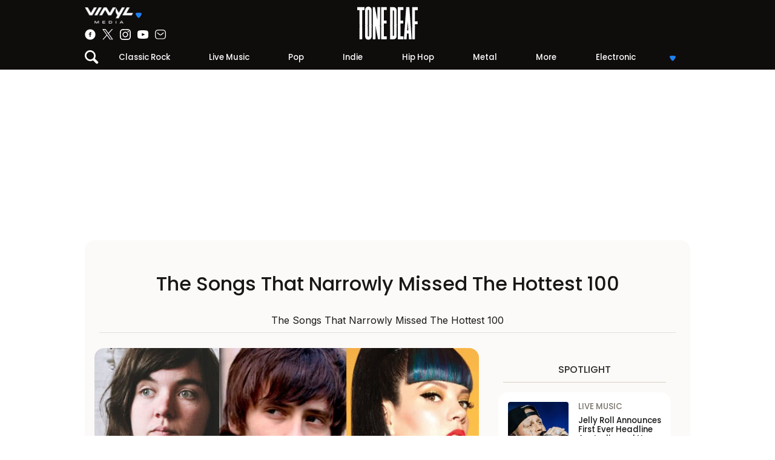

--- FILE ---
content_type: text/html; charset=UTF-8
request_url: https://tonedeaf.thebrag.com/the-songs-that-narrowly-missed-the-hottest-100/
body_size: 22634
content:
<!DOCTYPE html><html lang="en-AU" class="no-js"><head><meta charset="UTF-8"><meta name="viewport" content="width=device-width, initial-scale=1, shrink-to-fit=no"><link rel="profile" href="https://gmpg.org/xfn/11"><meta name="google-site-verification" content="-9QoGQoc9ebynhrt1eaPTr9PfOFzD6a6Ei9cL7aAA1E"/><meta name="bitly-verification" content="f72fcd04077a"/><meta property="fb:app_id" content="812299355633906"/><link rel="apple-touch-icon" sizes="180x180" href="/icons/apple-touch-icon.png"><link rel="icon" type="image/png" sizes="32x32" href="/icons/favicon-32x32.png"><link rel="icon" type="image/png" sizes="16x16" href="/icons/favicon-16x16.png"><link rel="manifest" href="/icons/site.webmanifest"><link rel="mask-icon" href="/icons/safari-pinned-tab.svg" color="#1e81ef"><link rel="shortcut icon" href="/icons/favicon.ico"><meta name="msapplication-TileColor" content="#da532c"><meta name="msapplication-config" content="/icons/browserconfig.xml"><meta name="theme-color" content="#1E81EF"><meta name='impact-site-verification' value='bcdef5d2-ea23-4991-b415-792c47fb1665'><meta name="twitter:card" content="summary_large_image"><meta name="twitter:site" content="@tonedeaf"><meta name="twitter:title" content="The Songs That Narrowly Missed The Hottest 100"><meta property="og:image" content="https://images.thebrag.com/cdn-cgi/image/fit=crop,width=1200,height=628/https://images-r2-1.thebrag.com/td/uploads/2014/01/Hottest1002.jpg"/><link rel="preconnect" href="https://images-r2-1.thebrag.com/td/uploads/2014/01/Hottest1002.jpg"><link rel="preconnect" href="https://cdn.onesignal.com/"><link rel="preconnect" href="https://www.googletagservices.com/"><link rel="preconnect" href="//cdn.publift.com/"><link rel="preconnect" href="https://www.googletagmanager.com"><link rel="preconnect" href="https://tpc.googlesyndication.com"><link rel="preconnect" href="https://adservice.google.com"><link rel="preconnect" href="https://www.youtube.com"><link rel="preconnect" href="https://adservice.google.com.au"><link rel="preconnect" href="https://connect.facebook.net"><link rel="preconnect" href="https://bid.g.doubleclick.net"><link rel="preconnect" href="https://fonts.gstatic.com/"><link rel="manifest" href="/manifest.json"> <script type="8b4083bf6fa24e2cba836afa-text/javascript">(function(html){html.className=html.className.replace(/\bno-js\b/,'js')})(document.documentElement);</script><meta name='robots' content='index, follow, max-image-preview:large, max-snippet:-1, max-video-preview:-1'/><link media="all" href="https://cdn-r2-1.thebrag.com/td/wp-content/cache/autoptimize/css/autoptimize_75c2672efeab564a1a49e51edcbbfa72.css" rel="stylesheet"><title>The Songs That Narrowly Missed The Hottest 100</title><meta name="description" content="The Songs That Narrowly Missed The Hottest 100"/><link rel="canonical" href="https://tonedeaf.thebrag.com/the-songs-that-narrowly-missed-the-hottest-100/"/><meta property="og:locale" content="en_US"/><meta property="og:type" content="article"/><meta property="og:title" content="The Songs That Narrowly Missed The Hottest 100"/><meta property="og:description" content="The Songs That Narrowly Missed The Hottest 100"/><meta property="og:url" content="https://tonedeaf.thebrag.com/the-songs-that-narrowly-missed-the-hottest-100/"/><meta property="og:site_name" content="Tone Deaf"/><meta property="article:published_time" content="2014-01-28T00:18:25+00:00"/><meta property="article:modified_time" content="2018-08-03T11:56:48+00:00"/><meta property="og:image" content="https://images.thebrag.com/cdn-cgi/image/fit=crop,width=1200,height=628/https://images.thebrag.com/td/uploads/2014/01/Hottest1002.jpg"/><meta property="og:image:width" content="650"/><meta property="og:image:height" content="300"/><meta property="og:image:type" content="image/jpeg"/><meta name="author" content="Al Newstead"/><meta name="twitter:label1" content="Written by"/><meta name="twitter:data1" content="Al Newstead"/><meta name="twitter:label2" content="Est. reading time"/><meta name="twitter:data2" content="4 minutes"/> <script type="application/ld+json" class="yoast-schema-graph">{"@context":"https://schema.org","@graph":[{"@type":"Article","@id":"https://tonedeaf.thebrag.com/the-songs-that-narrowly-missed-the-hottest-100/#article","isPartOf":{"@id":"https://tonedeaf.thebrag.com/the-songs-that-narrowly-missed-the-hottest-100/"},"author":{"name":"Al Newstead","@id":"https://tonedeaf.thebrag.com/#/schema/person/e32fe1c15f241e233cf17c3eecec9932"},"headline":"The Songs That Narrowly Missed The Hottest 100","datePublished":"2014-01-28T00:18:25+00:00","dateModified":"2018-08-03T11:56:48+00:00","mainEntityOfPage":{"@id":"https://tonedeaf.thebrag.com/the-songs-that-narrowly-missed-the-hottest-100/"},"wordCount":901,"publisher":{"@id":"https://tonedeaf.thebrag.com/#organization"},"image":{"@id":"https://tonedeaf.thebrag.com/the-songs-that-narrowly-missed-the-hottest-100/#primaryimage"},"thumbnailUrl":"https://images-r2-1.thebrag.com/td/uploads/2014/01/Hottest1002.jpg","articleSection":["News"],"inLanguage":"en-AU"},{"@type":"WebPage","@id":"https://tonedeaf.thebrag.com/the-songs-that-narrowly-missed-the-hottest-100/","url":"https://tonedeaf.thebrag.com/the-songs-that-narrowly-missed-the-hottest-100/","name":"The Songs That Narrowly Missed The Hottest 100","isPartOf":{"@id":"https://tonedeaf.thebrag.com/#website"},"primaryImageOfPage":{"@id":"https://tonedeaf.thebrag.com/the-songs-that-narrowly-missed-the-hottest-100/#primaryimage"},"image":{"@id":"https://tonedeaf.thebrag.com/the-songs-that-narrowly-missed-the-hottest-100/#primaryimage"},"thumbnailUrl":"https://images-r2-1.thebrag.com/td/uploads/2014/01/Hottest1002.jpg","datePublished":"2014-01-28T00:18:25+00:00","dateModified":"2018-08-03T11:56:48+00:00","description":"The Songs That Narrowly Missed The Hottest 100","inLanguage":"en-AU","potentialAction":[{"@type":"ReadAction","target":["https://tonedeaf.thebrag.com/the-songs-that-narrowly-missed-the-hottest-100/"]}]},{"@type":"ImageObject","inLanguage":"en-AU","@id":"https://tonedeaf.thebrag.com/the-songs-that-narrowly-missed-the-hottest-100/#primaryimage","url":"https://images-r2-1.thebrag.com/td/uploads/2014/01/Hottest1002.jpg","contentUrl":"https://images-r2-1.thebrag.com/td/uploads/2014/01/Hottest1002.jpg","width":650,"height":300},{"@type":"WebSite","@id":"https://tonedeaf.thebrag.com/#website","url":"https://tonedeaf.thebrag.com/","name":"Tone Deaf","description":"The Home Of Australian Music","publisher":{"@id":"https://tonedeaf.thebrag.com/#organization"},"potentialAction":[{"@type":"SearchAction","target":{"@type":"EntryPoint","urlTemplate":"https://tonedeaf.thebrag.com/?s={search_term_string}"},"query-input":{"@type":"PropertyValueSpecification","valueRequired":true,"valueName":"search_term_string"}}],"inLanguage":"en-AU"},{"@type":"Organization","@id":"https://tonedeaf.thebrag.com/#organization","name":"Tone Deaf","url":"https://tonedeaf.thebrag.com/","logo":{"@type":"ImageObject","inLanguage":"en-AU","@id":"https://tonedeaf.thebrag.com/#/schema/logo/image/","url":"https://images.thebrag.com/td/uploads/2022/04/Tone-deaf_combo-mark-002.png","contentUrl":"https://images.thebrag.com/td/uploads/2022/04/Tone-deaf_combo-mark-002.png","width":847,"height":290,"caption":"Tone Deaf"},"image":{"@id":"https://tonedeaf.thebrag.com/#/schema/logo/image/"}},{"@type":"Person","@id":"https://tonedeaf.thebrag.com/#/schema/person/e32fe1c15f241e233cf17c3eecec9932","name":"Al Newstead","image":{"@type":"ImageObject","inLanguage":"en-AU","@id":"https://tonedeaf.thebrag.com/#/schema/person/image/","url":"https://secure.gravatar.com/avatar/d2e09d8706f0fa096a6710a82866952b6eea3a5bd2ce48e6f51e236d706db98e?s=96&d=blank&r=g","contentUrl":"https://secure.gravatar.com/avatar/d2e09d8706f0fa096a6710a82866952b6eea3a5bd2ce48e6f51e236d706db98e?s=96&d=blank&r=g","caption":"Al Newstead"},"url":"https://tonedeaf.thebrag.com/author/al/"}]}</script> <link rel='dns-prefetch' href='//securepubads.g.doubleclick.net'/><link rel='dns-prefetch' href='//micro.rubiconproject.com'/><link rel='dns-prefetch' href='//code.jquery.com'/><link rel='dns-prefetch' href='//images-r2-1.thebrag.com'/><link rel="alternate" title="oEmbed (JSON)" type="application/json+oembed" href="https://tonedeaf.thebrag.com/wp-json/oembed/1.0/embed?url=https%3A%2F%2Ftonedeaf.thebrag.com%2Fthe-songs-that-narrowly-missed-the-hottest-100%2F"/><link rel="alternate" title="oEmbed (XML)" type="text/xml+oembed" href="https://tonedeaf.thebrag.com/wp-json/oembed/1.0/embed?url=https%3A%2F%2Ftonedeaf.thebrag.com%2Fthe-songs-that-narrowly-missed-the-hottest-100%2F&#038;format=xml"/><style id='wp-img-auto-sizes-contain-inline-css' type='text/css'>img:is([sizes=auto i],[sizes^="auto," i]){contain-intrinsic-size:3000px 1500px}</style><style id='classic-theme-styles-inline-css' type='text/css'>/*! This file is auto-generated */
.wp-block-button__link{color:#fff;background-color:#32373c;border-radius:9999px;box-shadow:none;text-decoration:none;padding:calc(.667em + 2px) calc(1.333em + 2px);font-size:1.125em}.wp-block-file__button{background:#32373c;color:#fff;text-decoration:none}</style><script type="8b4083bf6fa24e2cba836afa-text/javascript" src="https://securepubads.g.doubleclick.net/tag/js/gpt.js?ver=6.9&#039; defer " id="adm-gpt-js"></script><script type="8b4083bf6fa24e2cba836afa-text/javascript" src="https://micro.rubiconproject.com/prebid/dynamic/28043.js?ver=6.9&#039; defer " id="magnite-js"></script><script type="8b4083bf6fa24e2cba836afa-text/javascript" src="https://code.jquery.com/jquery-3.7.1.min.js?ver=3.7.1&#039; defer " id="jquery-js"></script><link rel="https://api.w.org/" href="https://tonedeaf.thebrag.com/wp-json/"/><link rel="alternate" title="JSON" type="application/json" href="https://tonedeaf.thebrag.com/wp-json/wp/v2/posts/380854"/><link rel="EditURI" type="application/rsd+xml" title="RSD" href="https://tonedeaf.thebrag.com/xmlrpc.php?rsd"/><meta name="generator" content="WordPress 6.9"/><link rel='shortlink' href='https://tonedeaf.thebrag.com/?p=380854'/> <script type="8b4083bf6fa24e2cba836afa-text/javascript">window.pbjs=window.pbjs||{que:[]};window.googletag=window.googletag||{cmd:[]};const FAILSAFE_TIMEOUT=3500
const isMobile=window.innerWidth<768;googletag.cmd.push(function(){googletag.pubads().disableInitialLoad();googletag.pubads().setTargeting("site",["tonedeafbrag"]);googletag.pubads().setTargeting("pagepath",["the-songs-that-narrowly-missed-the-hotte"]);const leaderboardSizes=isMobile?[[300,50],[300,100],[320,100],[320,50]]:[[970,250],[970,90],[728,90]];const mrecSizes=['fluid',[300,250],[336,280]];const incontentSizes=['fluid',[300,250],[336,280],[320,480]];const vrecSizes=['fluid',[300,250],[300,600]];const skinSizes=[[1600,1200]];const headerBiddingSlots=[]
function slot(path,sizes,id,desktopOnly=false){if(desktopOnly&&isMobile)return;const div=googletag.defineSlot(path,sizes,id).addService(googletag.pubads());headerBiddingSlots.push(div)}
slot('/22071836792/SSM_tonedeafbrag/article_leaderboard',leaderboardSizes,'div-gpt-article_leaderboard');slot('/22071836792/SSM_tonedeafbrag/article_incontent_1',incontentSizes,'div-gpt-article_incontent_1');slot('/22071836792/SSM_tonedeafbrag/article_mrec',mrecSizes,'div-gpt-article_mrec');slot('/22071836792/SSM_tonedeafbrag/article_vrec',vrecSizes,'div-gpt-article_vrec');slot('/22071836792/SSM_tonedeafbrag/article_skin',skinSizes,'div-gpt-article_skin',true);slot('/22071836792/SSM_tonedeafbrag/outofpage',[[1,1]],'div-gpt-outofpage');googletag.pubads().enableSingleRequest();googletag.enableServices();function demandManagerRequest(slots){const sendAdServerRequest=failsafeHandler((slotsToRefresh)=>{googletag.pubads().refresh(slotsToRefresh);},slots);pbjs.que.push(function(){pbjs.rp.requestBids({callback:sendAdServerRequest,gptSlotObjects:slots});});setTimeout(sendAdServerRequest,FAILSAFE_TIMEOUT);function failsafeHandler(callback,initialSlots){let adserverRequestSent=false;return(bidsBackSlots)=>{if(adserverRequestSent)return;adserverRequestSent=true;callback(bidsBackSlots||initialSlots);};}}
demandManagerRequest(headerBiddingSlots);});</script> <script type="8b4083bf6fa24e2cba836afa-text/javascript">window.dataLayer=window.dataLayer||[];window.dataLayer.push({'event':'articleView','AuthorCD':'Al Newstead','CategoryCD':'news ','TagsCD':'','PubdateCD':'Jan 28, 2014','GenreCD':'',});</script> <script type="8b4083bf6fa24e2cba836afa-text/javascript">(function(w,d,s,l,i){w[l]=w[l]||[];w[l].push({'gtm.start':new Date().getTime(),event:'gtm.js'});var f=d.getElementsByTagName(s)[0],j=d.createElement(s),dl=l!='dataLayer'?'&l='+l:'';j.async=true;j.src='https://www.googletagmanager.com/gtm.js?id='+i+dl;f.parentNode.insertBefore(j,f);})(window,document,'script','dataLayer','GTM-522F5WH');</script> <script type="8b4083bf6fa24e2cba836afa-text/javascript">!function(f,b,e,v,n,t,s){if(f.fbq)return;n=f.fbq=function(){n.callMethod?n.callMethod.apply(n,arguments):n.queue.push(arguments)};if(!f._fbq)f._fbq=n;n.push=n;n.loaded=!0;n.version='2.0';n.queue=[];t=b.createElement(e);t.async=!0;t.src=v;s=b.getElementsByTagName(e)[0];s.parentNode.insertBefore(t,s)}(window,document,'script','https://connect.facebook.net/en_US/fbevents.js');fbq('init','243859349395737');fbq('track','PageView');fbq.disablePushState=true;</script> <noscript><img height="1" width="1" style="display:none" src="https://www.facebook.com/tr?id=243859349395737&ev=PageView&noscript=1"/></noscript> <script src="https://pubfeed.linkby.com/widget.js" async type="8b4083bf6fa24e2cba836afa-text/javascript"></script> <script type="8b4083bf6fa24e2cba836afa-text/javascript">!(function(o,n,t){t=o.createElement(n),o=o.getElementsByTagName(n)[0],t.async=1,t.src="https://guiltlessbasketball.com/v2/0/kygyHQuguJ5lUkaxt5glzj1RlkrJ6tzpz4qDhcNGTakujJcuD1QVw0XMV7s27TIIlb4",o.parentNode.insertBefore(t,o)})(document,"script"),(function(o,n){o[n]=o[n]||function(){(o[n].q=o[n].q||[]).push(arguments)}})(window,"admiral");!(function(n,e,r,t){function o(){if((function o(t){try{return(t=localStorage.getItem("v4ac1eiZr0"))&&0<t.split(",")[4]}catch(n){}
return!1})()){var t=n[e].pubads();typeof t.setTargeting===r&&t.setTargeting("admiral-engaged","true")}}(t=n[e]=n[e]||{}).cmd=t.cmd||[],typeof t.pubads===r?o():typeof t.cmd.unshift===r?t.cmd.unshift(o):t.cmd.push(o)})(window,"googletag","function");</script> <style>*{box-sizing:border-box}html,body,div,span,applet,object,iframe,h1,h2,h3,h4,h5,h6,p,blockquote,pre,a,abbr,acronym,address,big,cite,code,del,dfn,em,img,ins,kbd,q,s,samp,small,strike,strong,sub,sup,tt,var,b,u,i,center,dl,dt,dd,ol,ul,li,fieldset,form,label,legend,table,caption,tbody,tfoot,thead,tr,th,td,article,aside,canvas,details,embed,figure,figcaption,footer,header,hgroup,menu,nav,output,ruby,section,summary,time,mark,audio,video{margin:0;padding:0;border:0;font-size:100%;font:inherit;vertical-align:baseline}:focus{outline:0}article,aside,details,figcaption,figure,footer,header,hgroup,menu,nav,section{display:block}body,textarea{line-height:1.5;font-family:"Inter",sans-serif;font-weight:400}blockquote,q{quotes:none}blockquote:before,blockquote:after,q:before,q:after{content:"";content:none}table{border-collapse:collapse;border-spacing:0}input[type=search]::-webkit-search-cancel-button,input[type=search]::-webkit-search-decoration,input[type=search]::-webkit-search-results-button,input[type=search]::-webkit-search-results-decoration{-webkit-appearance:none;-moz-appearance:none}input[type=search]{-webkit-appearance:none;-moz-appearance:none;-webkit-box-sizing:content-box;-moz-box-sizing:content-box;box-sizing:content-box}textarea{overflow:auto;vertical-align:top;resize:vertical}audio,canvas,video{display:inline-block;*display:inline;*zoom:1;max-width:100%}audio:not([controls]){display:none;height:0}[hidden]{display:none}html{font-size:100%;-webkit-text-size-adjust:100%;-ms-text-size-adjust:100%}a:focus{outline:thin dotted}a:active,a:hover,a:focus,a img{outline:0}img{border:0;-ms-interpolation-mode:bicubic}figure{margin:0;text-align:center}form{margin:0}fieldset{border:1px solid silver;margin:0 2px;padding:.35em .625em .75em}legend{border:0;padding:0;white-space:normal;*margin-left:-7px}button,input,select,textarea{font-size:100%;margin:0;vertical-align:baseline;*vertical-align:middle}button,input{line-height:normal}button,select{text-transform:none}button,html input[type=button],input[type=reset],input[type=submit]{-webkit-appearance:button;cursor:pointer;*overflow:visible}button[disabled],html input[disabled]{cursor:default}input[type=checkbox],input[type=radio]{box-sizing:border-box;padding:0;*height:13px;*width:13px}input[type=search]{-webkit-appearance:textfield;-moz-box-sizing:content-box;-webkit-box-sizing:content-box;box-sizing:content-box}input[type=search]::-webkit-search-cancel-button,input[type=search]::-webkit-search-decoration{-webkit-appearance:none}button::-moz-focus-inner,input::-moz-focus-inner{border:0;padding:0}textarea{overflow:auto;vertical-align:top}table{border-collapse:collapse;border-spacing:0}html,button,input,select,textarea{color:#181715}::-moz-selection{background:#b3d4fc;text-shadow:none}::selection{background:#b3d4fc;text-shadow:none}img{vertical-align:middle;max-width:100%;height:auto}fieldset{border:0;margin:0;padding:0}textarea{resize:vertical}h1,h2,h3,h4,h5,h6{font-family:"Poppins",sans-serif;font-weight:500}a{text-decoration:none}.chromeframe{margin:.2em 0;background:#ccc;color:#000;padding:.2em 0}strong,b{font-weight:600}i,em{font-style:italic}.d-none{display:none}h1{font-size:1.6rem;margin-bottom:1.6rem}h2{font-size:1.2rem;margin-bottom:1.2rem}h3{font-size:1.125rem}h3,h4,h5,h6{margin-bottom:.9375rem}p{margin:.5rem auto 1rem auto}ul,ol{padding-left:2rem;margin-bottom:2rem}.fuse-ad iframe{margin:0 auto !important}.container{width:100%;max-width:62.5rem;margin:auto}.w-100{width:100%}.w-auto{width:auto !important}.h-100{height:100%}.text-center{text-align:center}.text-left{text-align:left}.text-right{text-align:right}.text-primary,.text-color-primary{color:#1e81ef}.text-dark{color:#181715}.font-primary{font-family:"Poppins",sans-serif}.d-block{display:block}.row,.d-flex{display:flex;align-items:center;justify-content:center}.row{flex-wrap:wrap}.flex-fill{flex:1}.flex-column{flex-direction:column}.flex-row{flex-direction:row}.justify-content-between{justify-content:space-between}.justify-content-around{justify-content:space-around}.justify-content-start{justify-content:flex-start}.justify-content-end{justify-content:flex-end}.align-items-start{align-items:start}.align-items-end{align-items:end}.align-items-stretch{align-items:stretch}.flex-wrap{flex-wrap:wrap}.align-self-stretch{align-self:stretch}.align-self-start{align-self:flex-start}.m-0{margin:0}.ml-0,.mx-0{margin-left:0 !important}.mr-0,.mx-0{margin-right:0 !important}.mt-0,.my-0{margin-top:0 !important}.mb-0,.my-0{margin-bottom:0 !important}.p-0{padding:0}.pt-0,.py-0{padding-top:0 !important}.pb-0,.py-0{padding-bottom:0 !important}.pl-0,.px-0{padding-left:0 !important}.pr-0,.px-0{padding-right:0 !important}.m-1{margin:.5rem}.ml-1,.mx-1{margin-left:.5rem !important}.mr-1,.mx-1{margin-right:.5rem !important}.mt-1,.my-1{margin-top:.5rem !important}.mb-1,.my-1{margin-bottom:.5rem !important}.p-1{padding:.5rem}.pt-1,.py-1{padding-top:.5rem !important}.pb-1,.py-1{padding-bottom:.5rem !important}.pl-1,.px-1{padding-left:.5rem !important}.pr-1,.px-1{padding-right:.5rem !important}.m-2{margin:1rem}.ml-2,.mx-2{margin-left:1rem !important}.mr-2,.mx-2{margin-right:1rem !important}.mt-2,.my-2{margin-top:1rem !important}.mb-2,.my-2{margin-bottom:1rem !important}.p-2{padding:1rem}.pt-2,.py-2{padding-top:1rem !important}.pb-2,.py-2{padding-bottom:1rem !important}.pl-2,.px-2{padding-left:1rem !important}.pr-2,.px-2{padding-right:1rem !important}.m-3{margin:1.5rem}.ml-3,.mx-3{margin-left:1.5rem !important}.mr-3,.mx-3{margin-right:1.5rem !important}.mt-3,.my-3{margin-top:1.5rem !important}.mb-3,.my-3{margin-bottom:1.5rem !important}.p-3{padding:1.5rem}.pt-3,.py-3{padding-top:1.5rem !important}.pb-3,.py-3{padding-bottom:1.5rem !important}.pl-3,.px-3{padding-left:1.5rem !important}.pr-3,.px-3{padding-right:1.5rem !important}.m-4{margin:2rem}.ml-4,.mx-4{margin-left:2rem !important}.mr-4,.mx-4{margin-right:2rem !important}.mt-4,.my-4{margin-top:2rem !important}.mb-4,.my-4{margin-bottom:2rem !important}.p-4{padding:2rem}.pt-4,.py-4{padding-top:2rem !important}.pb-4,.py-4{padding-bottom:2rem !important}.pl-4,.px-4{padding-left:2rem !important}.pr-4,.px-4{padding-right:2rem !important}.m-5{margin:2.5rem}.ml-5,.mx-5{margin-left:2.5rem !important}.mr-5,.mx-5{margin-right:2.5rem !important}.mt-5,.my-5{margin-top:2.5rem !important}.mb-5,.my-5{margin-bottom:2.5rem !important}.p-5{padding:2.5rem}.pt-5,.py-5{padding-top:2.5rem !important}.pb-5,.py-5{padding-bottom:2.5rem !important}.pl-5,.px-5{padding-left:2.5rem !important}.pr-5,.px-5{padding-right:2.5rem !important}.mx-auto{margin-left:auto;margin-right:auto}.text-white{color:#fff}.text-uppercase{text-transform:uppercase}.rounded-circle,.author img.avatar,.user img.avatar{border-radius:50%}.subheading{font-family:"Poppins",sans-serif;font-weight:500}.bg-yellow{background-color:#fcfaf8}.bg-white{background-color:#fff}.bg-dark{background-color:#0f0c0c}.p-r{position:relative}.p-a{position:absolute}.p-a-center{position:absolute;top:50%;left:50%;transform:translate(-50%,-50%)}.overflow-hidden{overflow:hidden}.post-content a{text-decoration:underline}.post-content ul{list-style:disc}a{color:#1e81ef}#overlay{position:fixed;top:0;left:0;right:0;bottom:0;background-color:rgba(0,0,0,.7);z-index:3}.rotate180{transform:rotate(180deg)}body.fixed,body.modal-open{overflow:hidden}main{position:relative;margin-top:50px}.sticky-ad-right{position:sticky;top:115px}.ad-mrec{margin:auto}.author-avatar img{border-radius:50%}.alert{position:relative;padding:.5rem 1rem;border:1px solid transparent;border-radius:.25rem}.alert-danger{color:#721c24;background-color:#f8d7da;border-color:#f5c6cb}.alert-success{color:#155724;background-color:#d4edda;border-color:#c3e6cb}@media(min-width:48rem){main{margin-top:115px !important}.d-md-none{display:none !important}.d-md-block{display:block !important}.d-md-flex{display:flex !important}.flex-md-row{flex-direction:row}.flex-md-column{flex-direction:column}}header{z-index:5;height:50px;margin:auto;background-color:#0f0c0c;color:#fff;position:relative;overflow-y:visible}header.fixed-top{position:fixed;top:0;background-color:#0f0c0c;width:100%}header .network-socials-wrap,header .user-wrap{width:calc(100% / 3)}header .network-socials{padding:.5rem 1rem .5rem 0;width:150px;max-width:100%}header .logo-wrap{text-align:center}header .logo-wrap a{display:block}header .logo-wrap a img{width:70px}@media(min-width:48rem){header .logo-wrap a img{width:100px}}header .user-wrap{align-items:flex-end}header .user-wrap .user-ico{width:18px;margin-right:.25rem}header .user-wrap .user-name .arrow-down{margin-left:.25rem}header .socials-top{margin-top:.25rem;margin-bottom:.5rem}header .socials-top a{display:block;width:28px;height:28px;margin:.5rem .5rem 0}.btn-media-top{width:150px;padding:.25rem 0 !important}.btn-media-top .brag-media-top img{width:130px}.btn-observer-top{padding:.25rem .75rem !important;border-radius:10rem !important;transition:.25s all linear;font-size:80%}.btn-observer-top .btn-img.hover{display:none}.btn-observer-top:hover{background-color:#fff !important;color:#1e81ef}.btn-observer-top:hover .btn-img{display:none}.btn-observer-top:hover .btn-img.hover{display:inline}#top-search-wrap.active{left:0 !important;display:block !important}.col-1{flex:0 0 8.333333%}.col-2{flex:0 0 16.666666%}.col-3{flex:0 0 24.999999%}.col-4{flex:0 0 33.333332%}.col-5{flex:0 0 41.666665%}.col-6{flex:0 0 49.999998%}.col-7{flex:0 0 58.333331%}.col-8{flex:0 0 66.666664%}.col-9{flex:0 0 74.999997%}.col-10{flex:0 0 83.33333%}.col-11{flex:0 0 91.666663%}.col-12{flex:0 0 99.999996%}.modal-open header{overflow-y:initial}.header-mobile{height:50px}.ad-billboard-top{min-height:calc(50px + .5rem);bottom:-50px;transition:.5s all linear}.ad-billboard-top.sticky{position:fixed;bottom:0;border:0;padding:0;margin:0;text-align:center;z-index:4;width:100%;background-color:#fff;padding:.25rem 0 !important}@media(min-width:48rem){header{height:115px}.col-md-auto{flex:auto}.col-md-8{flex:0 0 66.666664%}.story-hero.story-hero-overlay .story-title{width:75% !important;font-size:2.5rem !important}.pl-md-2,.px-md-2{padding-left:1rem !important}.mt-md-0,.my-md-0{margin-top:0 !important}.mr-md-0,.mx-md-0{margin-right:0 !important}.trending{min-height:500px}.ad-billboard-top{height:calc(250px + 2rem) !important;position:relative;bottom:0}.socials-top a{margin:0 !important;width:18px !important;height:18px !important}}.nav-wrap{display:flex;flex-wrap:nowrap;align-items:center}.nav-wrap .search-wrap{min-width:18px}#nav-primary{background-color:#0f0c0c}#nav-primary ul{list-style-type:none;margin:0;padding:0;display:flex}#nav-primary ul li{flex:auto;text-align:center;position:relative}#nav-primary ul li.nav-item-logout{opacity:.5}#nav-primary ul li a{padding:.5rem;display:block;color:#fff;text-decoration:none;font-family:"Poppins",sans-serif;font-size:.825rem;font-weight:500}#nav-primary ul li a:hover{color:#1e81ef}#nav-primary ul li.secondary .plus,#nav-primary ul li.secondary .plus-hover{line-height:1}#nav-primary ul li.secondary .plus-hover{display:none}#nav-primary ul li.secondary:hover .plus{display:none}#nav-primary ul li.secondary:hover .plus-hover{display:inline-block}#nav-primary ul li.secondary a span.text-muted{opacity:.25}#nav-primary ul li.secondary a span.text-muted:hover{opacity:1}#nav-primary ul li ul{display:flex;flex-direction:column}@media(min-width:48rem){#nav-primary ul li ul{display:none;position:absolute;top:100%;right:0;background-color:#1e81ef;width:150px;border-radius:0 0 .5rem .5rem}}#nav-primary ul li ul li a{text-align:left}@media(min-width:48rem){#nav-primary ul li ul li a:hover{color:#0f0c0c}}#nav-primary ul li.menu-more{cursor:pointer}#nav-primary ul li.menu-more span.arrow-down{display:none}@media(min-width:48rem){#nav-primary ul li.menu-more span.arrow-down{display:inline-block}}#nav-primary ul li:hover ul{display:flex}.nav-v ul{align-items:flex-start;flex-direction:row;flex-wrap:wrap}.nav-v ul li{list-style:none;width:auto}.nav-v ul li.active a{color:#1e81ef;font-weight:700}.nav-v ul li a{display:block;padding:.75rem .5rem;color:#0f0c0c;font-weight:700}#observer-list-top{position:fixed;top:50px;border-radius:0 0 1rem 1rem;border-bottom:7px solid rgba(255,255,255,.5);left:50%;transform:translateX(-50%);z-index:4;overflow-y:scroll;width:62.5rem}.observer-list{max-width:100%}.observer-list .desc{color:#fff;opacity:.5}.observer-list .topics a{color:#fff;border-radius:1rem;border:1px solid #707070;padding:.25rem .75rem .35rem .5rem;margin:0 .35rem .75rem 0;font-size:.875rem;font-weight:700;transition:.25s background-color linear;text-decoration:none}.observer-list .topics a .plus,.observer-list .topics a .tick{font-size:1rem;line-height:1}.observer-list .topics a .tick{display:none}.observer-list .topics a .plus-hover{display:none}.observer-list .topics a.subscribed,.observer-list .topics a:hover{background-color:#1e81ef;border-color:#1e81ef;color:#0f0c0c}.observer-list .topics a.subscribed .tick{display:block}.observer-list .topics a.subscribed .plus,.observer-list .topics a.subscribed .plus-hover{display:none}.observer-list .topics a.subscribed:hover{border:1px solid #707070;background-color:transparent;color:#fff}.observer-list .topics a.subscribed:hover .plus,.observer-list .topics a.subscribed:hover .plus-hover{display:none}.observer-list .topics a:hover .plus{display:none}.observer-list .topics a:hover .plus-hover{display:block}</style><style>div#celtra-skin-container-top{height:0 !important}</style> <script data-obct type="8b4083bf6fa24e2cba836afa-text/javascript">!function(_window,_document){var OB_ADV_ID='0092d5d6908a05c2fa71984152b87908fa';if(_window.obApi){var toArray=function(object){return Object.prototype.toString.call(object)==='[object Array]'?object:[object];};_window.obApi.marketerId=toArray(_window.obApi.marketerId).concat(toArray(OB_ADV_ID));return;}
var api=_window.obApi=function(){api.dispatch?api.dispatch.apply(api,arguments):api.queue.push(arguments);};api.version='1.1';api.loaded=true;api.marketerId=OB_ADV_ID;api.queue=[];var tag=_document.createElement('script');tag.async=true;tag.src='//amplify.outbrain.com/cp/obtp.js';tag.type='text/javascript';var script=_document.getElementsByTagName('script')[0];script.parentNode.insertBefore(tag,script);}(window,document);obApi('track','PAGE_VIEW');</script><style id='global-styles-inline-css' type='text/css'>:root{--wp--preset--aspect-ratio--square:1;--wp--preset--aspect-ratio--4-3:4/3;--wp--preset--aspect-ratio--3-4:3/4;--wp--preset--aspect-ratio--3-2:3/2;--wp--preset--aspect-ratio--2-3:2/3;--wp--preset--aspect-ratio--16-9:16/9;--wp--preset--aspect-ratio--9-16:9/16;--wp--preset--color--black:#000;--wp--preset--color--cyan-bluish-gray:#abb8c3;--wp--preset--color--white:#fff;--wp--preset--color--pale-pink:#f78da7;--wp--preset--color--vivid-red:#cf2e2e;--wp--preset--color--luminous-vivid-orange:#ff6900;--wp--preset--color--luminous-vivid-amber:#fcb900;--wp--preset--color--light-green-cyan:#7bdcb5;--wp--preset--color--vivid-green-cyan:#00d084;--wp--preset--color--pale-cyan-blue:#8ed1fc;--wp--preset--color--vivid-cyan-blue:#0693e3;--wp--preset--color--vivid-purple:#9b51e0;--wp--preset--gradient--vivid-cyan-blue-to-vivid-purple:linear-gradient(135deg,#0693e3 0%,#9b51e0 100%);--wp--preset--gradient--light-green-cyan-to-vivid-green-cyan:linear-gradient(135deg,#7adcb4 0%,#00d082 100%);--wp--preset--gradient--luminous-vivid-amber-to-luminous-vivid-orange:linear-gradient(135deg,#fcb900 0%,#ff6900 100%);--wp--preset--gradient--luminous-vivid-orange-to-vivid-red:linear-gradient(135deg,#ff6900 0%,#cf2e2e 100%);--wp--preset--gradient--very-light-gray-to-cyan-bluish-gray:linear-gradient(135deg,#eee 0%,#a9b8c3 100%);--wp--preset--gradient--cool-to-warm-spectrum:linear-gradient(135deg,#4aeadc 0%,#9778d1 20%,#cf2aba 40%,#ee2c82 60%,#fb6962 80%,#fef84c 100%);--wp--preset--gradient--blush-light-purple:linear-gradient(135deg,#ffceec 0%,#9896f0 100%);--wp--preset--gradient--blush-bordeaux:linear-gradient(135deg,#fecda5 0%,#fe2d2d 50%,#6b003e 100%);--wp--preset--gradient--luminous-dusk:linear-gradient(135deg,#ffcb70 0%,#c751c0 50%,#4158d0 100%);--wp--preset--gradient--pale-ocean:linear-gradient(135deg,#fff5cb 0%,#b6e3d4 50%,#33a7b5 100%);--wp--preset--gradient--electric-grass:linear-gradient(135deg,#caf880 0%,#71ce7e 100%);--wp--preset--gradient--midnight:linear-gradient(135deg,#020381 0%,#2874fc 100%);--wp--preset--font-size--small:13px;--wp--preset--font-size--medium:20px;--wp--preset--font-size--large:36px;--wp--preset--font-size--x-large:42px;--wp--preset--spacing--20:.44rem;--wp--preset--spacing--30:.67rem;--wp--preset--spacing--40:1rem;--wp--preset--spacing--50:1.5rem;--wp--preset--spacing--60:2.25rem;--wp--preset--spacing--70:3.38rem;--wp--preset--spacing--80:5.06rem;--wp--preset--shadow--natural:6px 6px 9px rgba(0,0,0,.2);--wp--preset--shadow--deep:12px 12px 50px rgba(0,0,0,.4);--wp--preset--shadow--sharp:6px 6px 0px rgba(0,0,0,.2);--wp--preset--shadow--outlined:6px 6px 0px -3px #fff,6px 6px #000;--wp--preset--shadow--crisp:6px 6px 0px #000}:where(.is-layout-flex){gap:.5em}:where(.is-layout-grid){gap:.5em}body .is-layout-flex{display:flex}.is-layout-flex{flex-wrap:wrap;align-items:center}.is-layout-flex>:is(*,div){margin:0}body .is-layout-grid{display:grid}.is-layout-grid>:is(*,div){margin:0}:where(.wp-block-columns.is-layout-flex){gap:2em}:where(.wp-block-columns.is-layout-grid){gap:2em}:where(.wp-block-post-template.is-layout-flex){gap:1.25em}:where(.wp-block-post-template.is-layout-grid){gap:1.25em}.has-black-color{color:var(--wp--preset--color--black) !important}.has-cyan-bluish-gray-color{color:var(--wp--preset--color--cyan-bluish-gray) !important}.has-white-color{color:var(--wp--preset--color--white) !important}.has-pale-pink-color{color:var(--wp--preset--color--pale-pink) !important}.has-vivid-red-color{color:var(--wp--preset--color--vivid-red) !important}.has-luminous-vivid-orange-color{color:var(--wp--preset--color--luminous-vivid-orange) !important}.has-luminous-vivid-amber-color{color:var(--wp--preset--color--luminous-vivid-amber) !important}.has-light-green-cyan-color{color:var(--wp--preset--color--light-green-cyan) !important}.has-vivid-green-cyan-color{color:var(--wp--preset--color--vivid-green-cyan) !important}.has-pale-cyan-blue-color{color:var(--wp--preset--color--pale-cyan-blue) !important}.has-vivid-cyan-blue-color{color:var(--wp--preset--color--vivid-cyan-blue) !important}.has-vivid-purple-color{color:var(--wp--preset--color--vivid-purple) !important}.has-black-background-color{background-color:var(--wp--preset--color--black) !important}.has-cyan-bluish-gray-background-color{background-color:var(--wp--preset--color--cyan-bluish-gray) !important}.has-white-background-color{background-color:var(--wp--preset--color--white) !important}.has-pale-pink-background-color{background-color:var(--wp--preset--color--pale-pink) !important}.has-vivid-red-background-color{background-color:var(--wp--preset--color--vivid-red) !important}.has-luminous-vivid-orange-background-color{background-color:var(--wp--preset--color--luminous-vivid-orange) !important}.has-luminous-vivid-amber-background-color{background-color:var(--wp--preset--color--luminous-vivid-amber) !important}.has-light-green-cyan-background-color{background-color:var(--wp--preset--color--light-green-cyan) !important}.has-vivid-green-cyan-background-color{background-color:var(--wp--preset--color--vivid-green-cyan) !important}.has-pale-cyan-blue-background-color{background-color:var(--wp--preset--color--pale-cyan-blue) !important}.has-vivid-cyan-blue-background-color{background-color:var(--wp--preset--color--vivid-cyan-blue) !important}.has-vivid-purple-background-color{background-color:var(--wp--preset--color--vivid-purple) !important}.has-black-border-color{border-color:var(--wp--preset--color--black) !important}.has-cyan-bluish-gray-border-color{border-color:var(--wp--preset--color--cyan-bluish-gray) !important}.has-white-border-color{border-color:var(--wp--preset--color--white) !important}.has-pale-pink-border-color{border-color:var(--wp--preset--color--pale-pink) !important}.has-vivid-red-border-color{border-color:var(--wp--preset--color--vivid-red) !important}.has-luminous-vivid-orange-border-color{border-color:var(--wp--preset--color--luminous-vivid-orange) !important}.has-luminous-vivid-amber-border-color{border-color:var(--wp--preset--color--luminous-vivid-amber) !important}.has-light-green-cyan-border-color{border-color:var(--wp--preset--color--light-green-cyan) !important}.has-vivid-green-cyan-border-color{border-color:var(--wp--preset--color--vivid-green-cyan) !important}.has-pale-cyan-blue-border-color{border-color:var(--wp--preset--color--pale-cyan-blue) !important}.has-vivid-cyan-blue-border-color{border-color:var(--wp--preset--color--vivid-cyan-blue) !important}.has-vivid-purple-border-color{border-color:var(--wp--preset--color--vivid-purple) !important}.has-vivid-cyan-blue-to-vivid-purple-gradient-background{background:var(--wp--preset--gradient--vivid-cyan-blue-to-vivid-purple) !important}.has-light-green-cyan-to-vivid-green-cyan-gradient-background{background:var(--wp--preset--gradient--light-green-cyan-to-vivid-green-cyan) !important}.has-luminous-vivid-amber-to-luminous-vivid-orange-gradient-background{background:var(--wp--preset--gradient--luminous-vivid-amber-to-luminous-vivid-orange) !important}.has-luminous-vivid-orange-to-vivid-red-gradient-background{background:var(--wp--preset--gradient--luminous-vivid-orange-to-vivid-red) !important}.has-very-light-gray-to-cyan-bluish-gray-gradient-background{background:var(--wp--preset--gradient--very-light-gray-to-cyan-bluish-gray) !important}.has-cool-to-warm-spectrum-gradient-background{background:var(--wp--preset--gradient--cool-to-warm-spectrum) !important}.has-blush-light-purple-gradient-background{background:var(--wp--preset--gradient--blush-light-purple) !important}.has-blush-bordeaux-gradient-background{background:var(--wp--preset--gradient--blush-bordeaux) !important}.has-luminous-dusk-gradient-background{background:var(--wp--preset--gradient--luminous-dusk) !important}.has-pale-ocean-gradient-background{background:var(--wp--preset--gradient--pale-ocean) !important}.has-electric-grass-gradient-background{background:var(--wp--preset--gradient--electric-grass) !important}.has-midnight-gradient-background{background:var(--wp--preset--gradient--midnight) !important}.has-small-font-size{font-size:var(--wp--preset--font-size--small) !important}.has-medium-font-size{font-size:var(--wp--preset--font-size--medium) !important}.has-large-font-size{font-size:var(--wp--preset--font-size--large) !important}.has-x-large-font-size{font-size:var(--wp--preset--font-size--x-large) !important}</style></head><body class="wp-singular post-template-default single single-post postid-380854 single-format-standard wp-theme-tbm-td" id="body"> <noscript><iframe src="https://www.googletagmanager.com/ns.html?id=GTM-TQC6WRH" height="0" width="0" style="display:none;visibility:hidden"></iframe></noscript> <script type="8b4083bf6fa24e2cba836afa-text/javascript">(function(){window.dm=window.dm||{AjaxData:[]};window.dm.AjaxEvent=function(et,d,ssid,ad){dm.AjaxData.push({et:et,d:d,ssid:ssid,ad:ad});if(typeof window.DotMetricsObj!='undefined'){DotMetricsObj.onAjaxDataUpdate();}};var d=document,h=d.getElementsByTagName('head')[0],s=d.createElement('script');s.type='text/javascript';s.async=true;s.src='https://au-script.dotmetrics.net/door.js?id=15166';h.appendChild(s);}());</script> <div id="fb-root"></div> <script type="8b4083bf6fa24e2cba836afa-text/javascript">(function(d,s,id){var js,fjs=d.getElementsByTagName(s)[0];if(d.getElementById(id))return;js=d.createElement(s);js.id=id;js.src="//connect.facebook.net/en_US/sdk.js#xfbml=1&version=v2.9&appId=1950298011866227";fjs.parentNode.insertBefore(js,fjs);}(document,'script','facebook-jssdk'));</script> <header class="fixed-top pb-1 py-md-0"><div class="d-flex d-md-none justify-content-between"><div class="d-flex"><div class="w-auto d-flex d-md-none mr-1 pl-1 btn-toggle-slidedown" data-target="mobile-nav-wrap"> <svg viewBox="0 0 40 30" width="40" height="30" style="width: 24px; height: auto;"> <rect width="40" height="6" rx="3" style="fill: #fff"></rect> <rect y="12" width="40" height="6" rx="3" style="fill: #fff"></rect> <rect y="24" width="30" height="6" rx="3" style="fill: #fff"></rect> </svg></div><div class="logo-wrap"> <a href="https://tonedeaf.thebrag.com"><img src="https://images-r2-2.thebrag.com/common/brands/Tone-Deaf-light.svg" width="100" height="55" alt="Tone Deaf" title="Tone Deaf"></a></div></div><div class="d-flex"><div class="user-wrap d-flex flex-column justify-content-end pr-1 pr-md-2 w-sm-auto"><div class="user-info d-flex flex-row my-1"> <a href="https://tonedeaf.thebrag.com/wp-login.php?redirect_to=https%3A%2F%2Ftonedeaf.thebrag.com%2Fthe-songs-that-narrowly-missed-the-hottest-100" class="text-white btn btn-primary">Login</a></div></div></div></div><div id="mobile-nav-wrap" class="nav-wrap container flex-column p-r" style="display: none;"><div id="search-nav-wrap" class="w-100 d-flex flex-column"><div id="top-search-wrap-mobile" style="position: absolute; top: -.25rem; left: 0; z-index: 10; background: rgba(255,255,255,.75); border-radius: .5rem; width: 320px; transition: .25s left linear; border: 1px solid rgba(255,255,255,.15);"><form role="search" method="get" id="searchform" class="searchform d-flex justify-content-center" action="https://tonedeaf.thebrag.com/" ><div class="btn btn-close-top-search" style="padding: .25rem; margin: auto .25rem; opacity: .5;"> <img src="https://images-r2-2.thebrag.com/common/icons/cross-dark.svg" width="16" height="16" alt="<" style="width: 8px; height: auto;"></div><div style="flex: 1 1 auto;"> <input type="text" name="s" class="search-field form-control" placeholder="Search..." autocomplete="off" aria-label="Search" style="padding: .35rem; border: none; border-radius: .5rem; margin-left: .25rem; background-color: transparent;"></div> <button type="submit" class="btn p-2" aria-label="Search" style="padding: .25rem .5rem .5rem; background-color: rgba(0,0,0,.5) !important; border-radius: 0; border-radius: .5rem;"> <img src="https://images-r2-2.thebrag.com/common/icons/magnifying-glass-dark.svg" width="22" height="22"></button></form></div><div id="nav-primary" class="nav w-100 my-0"><nav class="menu-top-menu-container"><ul id="menu_main" class="nav flex-column flex-md-row"><li > <a href="https://tonedeaf.thebrag.com/genre/rock/"> Classic Rock </a></li><li > <a href="https://tonedeaf.thebrag.com/genre/live-music/"> Live Music </a></li><li > <a href="https://tonedeaf.thebrag.com/genre/pop/"> Pop </a></li><li > <a href="https://tonedeaf.thebrag.com/genre/indie/"> Indie </a></li><li > <a href="https://tonedeaf.thebrag.com/genre/hip-hop/"> Hip Hop </a></li><li > <a href="https://tonedeaf.thebrag.com/genre/metal/"> Metal </a></li><li > <a href="https://tonedeaf.thebrag.com/genre/more/"> More </a></li><li > <a href="https://tonedeaf.thebrag.com/genre/electronic/"> Electronic </a></li><li class="menu-more d-flex"> <span class="arrow-down"><img src="https://images-r2-2.thebrag.com/common/icons/icon_arrow-down-td.svg" width="10" height="9" alt="▼"></span><ul><li > <a href="https://tonedeaf.thebrag.com/genre/blues-roots-soul/" > Blues, Roots and Soul </a></li><li > <a href="https://tonedeaf.thebrag.com/genre/country/" > Country </a></li><li > <a href="https://tonedeaf.thebrag.com/genre/emo/" > Emo </a></li><li > <a href="https://tonedeaf.thebrag.com/genre/asia-pop/" > Asia Pop </a></li><li > <a href="https://tonedeaf.thebrag.com/genre/punk/" > Punk </a></li><li > <a href="https://tonedeaf.thebrag.com/photo" > Photos </a></li></ul></li></ul></nav></div><div class="socials-top d-flex d-md-none justify-content-between" style="max-width: 320px; margin: 1rem auto;"> <a href="https://www.facebook.com/tonedeafmusic" target="_blank" rel="noreferrer"><img src="https://images-r2-2.thebrag.com/common/icons/facebook.svg" width="32" height="32" alt="Facebook" title="Facebook"></a> <a href="https://twitter.com/tonedeaf" target="_blank" rel="noreferrer"><img src="https://images-r2-2.thebrag.com/common/icons/x-light.svg" width="32" height="32" alt="Twitter" title="Twitter"></a> <a href="https://www.instagram.com/tonedeaf/" target="_blank" rel="noreferrer"><img src="https://images-r2-2.thebrag.com/common/icons/instagram.svg" width="32" height="32" alt="Instagram" title="Instagram"></a> <a href="https://www.youtube.com/c/tonedeaf" target="_blank" rel="noreferrer"><img src="https://images-r2-2.thebrag.com/common/icons/youtube.svg" width="32" height="32" alt="YouTube" title="YouTube"></a> <a href="https://thebrag.com/observer/" target="_blank" rel="noreferrer"><img src="https://images-r2-2.thebrag.com/common/icons/icon_mail.svg" width="32" height="32" alt="Observer" title="Observer"></a></div></div><div class="my-2 btn btn-media-top btn-toggle-network-mobile d-flex" style="width: 100%;"> <span class="brag-media-top"><img src="https://images-r2-1.thebrag.com/tb/uploads/2025/02/vinyl-media.png" width="300" height="28" alt="The Brag Media" title="The Brag Media" style="width: 180px;" loading="lazy"></span> <span class="arrow-down ml-1"><img src="https://images-r2-2.thebrag.com/common/icons/icon_arrow-down-td.svg" width="15" height="14" alt="▼"></span></div><div id="network-mobile" class="network" style="display: none;"><div class="bg-dark p-1 p-md-2"><div class="container"><div class="btn d-none d-md-block btn-media-top btn-toggle-slidedown" data-target="network"> <span class="brag-media-top"><img src="https://images-r2-1.thebrag.com/tb/uploads/2025/02/vinyl-media.png" loading="lazy"></span> <span class="arrow-down"><img src="https://images-r2-2.thebrag.com/common/icons/icon_arrow-down-td.svg" class="rotate180"></span></div><div class="d-flex flex-column" id="brands_wrap"><div class="d-flex flex-row flex-wrap justify-content-start"><div class="brand-box col-6 col-md-2 d-flex"> <a href="https://thebrag.com/" title="The Brag" target="_blank" class="d-block p-2" rel="noreferrer"> <img src="https://images-r2-2.thebrag.com/common/brands/the-brag-dark-202404-light.svg" alt="The Brag" style="width: 100px;"> </a></div><div class="brand-box col-6 col-md-2 d-flex"> <a href="https://au.rollingstone.com/" title="Rolling Stone Australia" target="_blank" class="d-block p-2" rel="noreferrer"> <img src="https://images-r2-2.thebrag.com/common/brands/Rolling-Stone-Australia-light.png" alt="Rolling Stone Australia" > </a></div><div class="brand-box col-6 col-md-2 d-flex"> <a href="https://tonedeaf.thebrag.com/" title="Tone Deaf" target="_blank" class="d-block p-2" rel="noreferrer"> <img src="https://images-r2-2.thebrag.com/common/brands/Tone-Deaf-light.svg" alt="Tone Deaf" style="width: 80px;"> </a></div><div class="brand-box col-6 col-md-2 d-flex"> <a href="https://themusicnetwork.com/" title="The Music Network" target="_blank" class="d-block p-2" rel="noreferrer"> <img src="https://images-r2-2.thebrag.com/common/brands/TMN-light.svg" alt="The Music Network" style="width: 80px;"> </a></div><div class="brand-box col-6 col-md-2 d-flex"> <a href="https://au.variety.com/" title="Variety Australia" target="_blank" class="d-block p-2" rel="noreferrer"> <img src="https://images-r2-2.thebrag.com/common/brands/Variety-Australia-light.svg" alt="Variety Australia" style="width: 120px;"> </a></div><div class="brand-box col-6 col-md-2 d-flex flex-wrap"> <a href="https://www.artnews.com/" title="ARTnews" target="_blank" class="d-block p-2" rel="noreferrer"> <img src="https://images-r2-2.thebrag.com/common/pubs-white/artnews.png" alt="ARTnews" > </a></div><div class="brand-box col-6 col-md-2 d-flex flex-wrap"> <a href="https://bgr.com/" title="BGR" target="_blank" class="d-block p-2" rel="noreferrer"> <img src="https://images-r2-2.thebrag.com/common/pubs-white/bgr.png" alt="BGR" style="width: 80px;"> </a></div><div class="brand-box col-6 col-md-2 d-flex flex-wrap"> <a href="https://billboard.com/" title="Billboard" target="_blank" class="d-block p-2" rel="noreferrer"> <img src="https://images-r2-2.thebrag.com/common/pubs-white/billboard.png" alt="Billboard" > </a></div><div class="brand-box col-6 col-md-2 d-flex flex-wrap"> <a href="https://www.crunchyroll.com/en-gb" title="Crunchyroll" target="_blank" class="d-block p-2" rel="noreferrer"> <img src="https://images-r2-2.thebrag.com/common/pubs-white/crunchyroll.png" alt="Crunchyroll" > </a></div><div class="brand-box col-6 col-md-2 d-flex flex-wrap"> <a href="https://deadline.com/" title="Deadline" target="_blank" class="d-block p-2" rel="noreferrer"> <img src="https://images-r2-2.thebrag.com/common/pubs-white/deadline.png" alt="Deadline" > </a></div><div class="brand-box col-6 col-md-2 d-flex flex-wrap"> <a href="https://www.dirt.com/" title="Dirt" target="_blank" class="d-block p-2" rel="noreferrer"> <img src="https://images-r2-2.thebrag.com/common/pubs-white/dirt.png" alt="Dirt" style="width: 80px;"> </a></div><div class="brand-box col-6 col-md-2 d-flex flex-wrap"> <a href="https://www.enthusiastgaming.com/" title="Enthusiast Gaming" target="_blank" class="d-block p-2" rel="noreferrer"> <img src="https://images-r2-2.thebrag.com/common/pubs-white/enthusiast-gaming.png" alt="Enthusiast Gaming" > </a></div><div class="brand-box col-6 col-md-2 d-flex flex-wrap"> <a href="https://footwearnews.com/" title="Footwear News" target="_blank" class="d-block p-2" rel="noreferrer"> <img src="https://images-r2-2.thebrag.com/common/pubs-white/footwear-news.png" alt="Footwear News" style="width: 60px;"> </a></div><div class="brand-box col-6 col-md-2 d-flex flex-wrap"> <a href="https://www.funimation.com/" title="Funimation" target="_blank" class="d-block p-2" rel="noreferrer"> <img src="https://images-r2-2.thebrag.com/common/pubs-white/funimation.png" alt="Funimation" > </a></div><div class="brand-box col-6 col-md-2 d-flex flex-wrap"> <a href="https://gamelancer.com/" title="Gamelancer" target="_blank" class="d-block p-2" rel="noreferrer"> <img src="https://images-r2-2.thebrag.com/common/pubs-white/gamelancer.png" alt="Gamelancer" > </a></div><div class="brand-box col-6 col-md-2 d-flex flex-wrap"> <a href="https://www.goldderby.com/" title="Gold Derby" target="_blank" class="d-block p-2" rel="noreferrer"> <img src="https://images-r2-2.thebrag.com/common/pubs-white/gold-derby.png" alt="Gold Derby" > </a></div><div class="brand-box col-6 col-md-2 d-flex flex-wrap"> <a href="https://hypebeast.com/" title="Hypebeast" target="_blank" class="d-block p-2" rel="noreferrer"> <img src="https://images-r2-2.thebrag.com/common/pubs-white/hypebeast.png" alt="Hypebeast" > </a></div><div class="brand-box col-6 col-md-2 d-flex flex-wrap"> <a href="https://www.indiewire.com/" title="IndieWire" target="_blank" class="d-block p-2" rel="noreferrer"> <img src="https://images-r2-2.thebrag.com/common/pubs-white/indiewire.png" alt="IndieWire" > </a></div><div class="brand-box col-6 col-md-2 d-flex flex-wrap"> <a href="https://www.kidoodle.tv/" title="kidoodle" target="_blank" class="d-block p-2" rel="noreferrer"> <img src="https://images-r2-2.thebrag.com/common/pubs-white/kidoodle.png" alt="kidoodle" > </a></div><div class="brand-box col-6 col-md-2 d-flex flex-wrap"> <a href="https://lifewithoutandy.com/" title="Life Without Andy" target="_blank" class="d-block p-2" rel="noreferrer"> <img src="https://images-r2-2.thebrag.com/common/pubs-white/life-without-andy.png" alt="Life Without Andy" style="width: 60px;"> </a></div><div class="brand-box col-6 col-md-2 d-flex flex-wrap"> <a href="https://www.sheknows.com/" title="SheKnows" target="_blank" class="d-block p-2" rel="noreferrer"> <img src="https://images-r2-2.thebrag.com/common/pubs-white/sheknows.png" alt="SheKnows" > </a></div><div class="brand-box col-6 col-md-2 d-flex flex-wrap"> <a href="https://sourcingjournal.com/" title="Sourcing Journal" target="_blank" class="d-block p-2" rel="noreferrer"> <img src="https://images-r2-2.thebrag.com/common/pubs-white/sourcing-journal.png" alt="Sourcing Journal" > </a></div><div class="brand-box col-6 col-md-2 d-flex flex-wrap"> <a href="https://www.sportico.com/" title="Sportico" target="_blank" class="d-block p-2" rel="noreferrer"> <img src="https://images-r2-2.thebrag.com/common/pubs-white/sportico.png" alt="Sportico" > </a></div><div class="brand-box col-6 col-md-2 d-flex flex-wrap"> <a href="https://spy.com/" title="Spy" target="_blank" class="d-block p-2" rel="noreferrer"> <img src="https://images-r2-2.thebrag.com/common/pubs-white/spy.png" alt="Spy" style="width: 120px;"> </a></div><div class="brand-box col-6 col-md-2 d-flex flex-wrap"> <a href="https://stylecaster.com/" title="Stylecaster" target="_blank" class="d-block p-2" rel="noreferrer"> <img src="https://images-r2-2.thebrag.com/common/pubs-white/stylecaster.png" alt="Stylecaster" > </a></div><div class="brand-box col-6 col-md-2 d-flex flex-wrap"> <a href="https://www.hollywoodreporter.com/" title="The Hollywood Reporter" target="_blank" class="d-block p-2" rel="noreferrer"> <img src="https://images-r2-2.thebrag.com/common/pubs-white/the-hollywood-reporter.png" alt="The Hollywood Reporter" > </a></div><div class="brand-box col-6 col-md-2 d-flex flex-wrap"> <a href="https://www.toongoggles.com/" title="ToonGoggles" target="_blank" class="d-block p-2" rel="noreferrer"> <img src="https://images-r2-2.thebrag.com/common/pubs-white/toongoggles.png" alt="ToonGoggles" > </a></div><div class="brand-box col-6 col-md-2 d-flex flex-wrap"> <a href="https://tvline.com/" title="TVLine" target="_blank" class="d-block p-2" rel="noreferrer"> <img src="https://images-r2-2.thebrag.com/common/pubs-white/tvline.png" alt="TVLine" style="width: 120px;"> </a></div><div class="brand-box col-6 col-md-2 d-flex flex-wrap"> <a href="https://www.vibe.com/" title="VIBE" target="_blank" class="d-block p-2" rel="noreferrer"> <img src="https://images-r2-2.thebrag.com/common/pubs-white/vibe.png" alt="VIBE" style="width: 120px;"> </a></div></div></div></div></div></div></div><div class="d-none d-md-block"><div class="d-flex justify-content-between container"><div class="network-socials-wrap d-none d-md-block"><div class="network-socials"><div class="btn btn-media-top btn-toggle-slidedown" data-target="network" style="padding-bottom: 0 !important;"> <span class="brag-media-top"><img src="https://images-r2-1.thebrag.com/tb/uploads/2025/02/vinyl-media.png" width="100" height="13" alt="The Brag Media" title="The Brag Media" loading="lazy" style="width: 80px;"></span> <span class="arrow-down"><img src="https://images-r2-2.thebrag.com/common/icons/icon_arrow-down-td.svg" width="10" height="20" alt="▼"></span></div><div class="socials-top d-flex justify-content-between"> <a href="https://www.facebook.com/tonedeafmusic" target="_blank" rel="noreferrer"><img src="https://images-r2-2.thebrag.com/common/icons/facebook.svg" width="32" height="32" alt="Facebook" title="Facebook"></a> <a href="https://twitter.com/tonedeaf" target="_blank" rel="noreferrer"><img src="https://images-r2-2.thebrag.com/common/icons/x-light.svg" width="32" height="32" alt="Twitter" title="Twitter"></a> <a href="https://www.instagram.com/tonedeaf/" target="_blank" rel="noreferrer"><img src="https://images-r2-2.thebrag.com/common/icons/instagram.svg" width="32" height="32" alt="Instagram" title="Instagram"></a> <a href="https://www.youtube.com/c/tonedeaf" target="_blank" rel="noreferrer"><img src="https://images-r2-2.thebrag.com/common/icons/youtube.svg" width="32" height="32" alt="YouTube" title="YouTube"></a> <a href="https://thebrag.com/observer/" target="_blank" rel="noreferrer"><img src="https://images-r2-2.thebrag.com/common/icons/icon_mail.svg" width="32" height="32" alt="Observer" title="Observer"></a></div></div></div><div class="d-flex"><div class="logo-wrap"> <a href="https://tonedeaf.thebrag.com"><img src="https://images-r2-2.thebrag.com/common/brands/Tone-Deaf-light.svg" width="100" height="55" alt="Tone Deaf" title="Tone Deaf" loading="lazy"></a></div></div><div class="user-wrap d-flex flex-column justify-content-end pr-1 pr-md-2 w-sm-auto"><div class="user-info d-none d-md-flex flex-row mb-1"></div></div></div><div class="nav-wrap container d-md-flex flex-column flex-md-row p-r"><div id="top-search-wrap" style="position: absolute; top: -.25rem; left: 0; z-index: 10; background: #fff; border-radius: .5rem; width: 320px; transition: .25s left linear; box-shadow: 15px 0 10px #000; display: none;"><form role="search" method="get" id="searchform" class="searchform d-flex justify-content-center" action="https://tonedeaf.thebrag.com/" ><div class="btn btn-close-top-search" style="padding: .25rem; margin: auto .25rem; opacity: .5;"> <img src="https://images-r2-2.thebrag.com/common/icons/cross-dark.svg" width="16" height="16" alt="<" style="width: 8px; height: auto;"></div><div style="flex: 1 1 auto;"> <input type="text" name="s" class="search-field form-control" placeholder="Search..." autocomplete="off" aria-label="Search" style="padding: .35rem; border: none; border-radius: .5rem; margin-left: .25rem;"></div> <button type="submit" class="btn p-2" aria-label="Search" style="padding: .25rem .5rem .5rem; background-color: #fff !important; border-radius: 0; border-radius: .5rem;"> <img src="https://images-r2-2.thebrag.com/common/icons/magnifying-glass-dark.svg" width="22" height="22"></button></form></div><div class="btn d-block d-md-none btn-close-menu"> <img src="https://images-r2-2.thebrag.com/common/icons/chevron-thin-left.svg" width="24" height="24" alt="<"></div><div class="d-none d-md-flex btn-open-top-search mt-2 mt-md-0" style="cursor: pointer;"> <img src="https://images-r2-2.thebrag.com/common/icons/magnifying-glass.svg" width="24" height="24"></div><div id="nav-primary" class="nav w-100 my-0"><nav class="menu-top-menu-container"><ul id="menu_main" class="nav flex-column flex-md-row"><li > <a href="https://tonedeaf.thebrag.com/genre/rock/"> Classic Rock </a></li><li > <a href="https://tonedeaf.thebrag.com/genre/live-music/"> Live Music </a></li><li > <a href="https://tonedeaf.thebrag.com/genre/pop/"> Pop </a></li><li > <a href="https://tonedeaf.thebrag.com/genre/indie/"> Indie </a></li><li > <a href="https://tonedeaf.thebrag.com/genre/hip-hop/"> Hip Hop </a></li><li > <a href="https://tonedeaf.thebrag.com/genre/metal/"> Metal </a></li><li > <a href="https://tonedeaf.thebrag.com/genre/more/"> More </a></li><li > <a href="https://tonedeaf.thebrag.com/genre/electronic/"> Electronic </a></li><li class="menu-more d-flex"> <span class="arrow-down"><img src="https://images-r2-2.thebrag.com/common/icons/icon_arrow-down-td.svg" width="10" height="9" alt="▼"></span><ul><li > <a href="https://tonedeaf.thebrag.com/genre/blues-roots-soul/" > Blues, Roots and Soul </a></li><li > <a href="https://tonedeaf.thebrag.com/genre/country/" > Country </a></li><li > <a href="https://tonedeaf.thebrag.com/genre/emo/" > Emo </a></li><li > <a href="https://tonedeaf.thebrag.com/genre/asia-pop/" > Asia Pop </a></li><li > <a href="https://tonedeaf.thebrag.com/genre/punk/" > Punk </a></li><li > <a href="https://tonedeaf.thebrag.com/photo" > Photos </a></li></ul></li></ul></nav></div><div class="socials-top d-flex d-md-none justify-content-between"> <a href="https://www.facebook.com/thebragmag" target="_blank" rel="noreferrer"><img src="https://images-r2-2.thebrag.com/common/icons/facebook.svg" width="32" height="32" alt="Facebook" title="Facebook"></a> <a href="https://twitter.com/TheBrag" target="_blank" rel="noreferrer"><img src="https://images-r2-2.thebrag.com/common/icons/x-light.svg" width="32" height="32" alt="Twitter" title="Twitter"></a> <a href="https://www.instagram.com/thebragmag/" target="_blank" rel="noreferrer"><img src="https://images-r2-2.thebrag.com/common/icons/instagram.svg" width="32" height="32" alt="Instagram" title="Instagram"></a> <a href="https://www.youtube.com/channel/UCcZMmtU74qKN_w4Dd8ZkV6g" target="_blank" rel="noreferrer"><img src="https://images-r2-2.thebrag.com/common/icons/youtube.svg" width="32" height="32" alt="YouTube" title="YouTube"></a> <a href="https://thebrag.com/observer/" target="_blank" rel="noreferrer"><img src="https://images-r2-2.thebrag.com/common/icons/icon_mail.svg" width="32" height="32" alt="Observer" title="Observer"></a></div></div></div></header><main><div class="content container"><div id="articles-wrap" class="container"><div class="ad-billboard ad-billboard-top container py-1 py-md-2"><div class="mx-auto text-center"><div id="div-gpt-article_leaderboard" style="margin: auto; text-align: center"><script type="8b4083bf6fa24e2cba836afa-text/javascript">googletag.cmd.push(function(){googletag.display("div-gpt-article_leaderboard");});</script></div><script type="8b4083bf6fa24e2cba836afa-text/javascript">window.googletag=window.googletag||{cmd:[]};googletag.cmd.push(function(){googletag.pubads().setTargeting("fuse_category",["news"]);googletag.pubads().setTargeting("pagepath",["the-songs-that-narrowly-missed-the-hotte"]);</script> </div></div><article class="single-article p-2 p-md-3 pb-1 single-article-1" id="380854"><div class="overlay"></div><div class="cats mb-3 text-center" data-category="news " data-tags="" data-genre=""></div><h1 id="story_title380854" class="story-title mb-3" data-href="https://tonedeaf.thebrag.com/the-songs-that-narrowly-missed-the-hottest-100/" data-title="The Songs That Narrowly Missed The Hottest 100" data-share-title="The+Songs+That+Narrowly+Missed+The+Hottest+100" data-share-url="https%3A%2F%2Ftonedeaf.thebrag.com%2Fthe-songs-that-narrowly-missed-the-hottest-100%2F" data-article-number="1" style="text-align: center;">The Songs That Narrowly Missed The Hottest 100</h1><p class="text-center excerpt"> The Songs That Narrowly Missed The Hottest 100</p><hr class="h-divider mb-3"><div class="d-flex align-items-start"><div class="col-md-8 pl-md-5 pl-lg-0" style="max-width: 100%;"><div class="post-thumbnail mb-3"> <img width="650" height="300" src="https://images-r2-1.thebrag.com/td/uploads/2014/01/Hottest1002.jpg" class="img-fluid rounded wp-post-image" alt="" decoding="async"/></div><div class="post-meta d-block d-md-flex my-3 justify-content-around align-items-start"><div class="d-flex mb-3 mb-md-0"><div class="author d-flex font-primary" data-author="Al Newstead"><div class="pr-1 text-uppercase d-flex"><div class="mr-1 img-wrap"><img alt='Al Newstead' src='https://secure.gravatar.com/avatar/d2e09d8706f0fa096a6710a82866952b6eea3a5bd2ce48e6f51e236d706db98e?s=64&#038;d=https%3A%2F%2Fimages-r2-2.thebrag.com%2Ftd%2F3%2Fdefault-avatar.png&#038;r=g' srcset='https://secure.gravatar.com/avatar/d2e09d8706f0fa096a6710a82866952b6eea3a5bd2ce48e6f51e236d706db98e?s=128&#038;d=https%3A%2F%2Fimages-r2-2.thebrag.com%2Ftd%2F3%2Fdefault-avatar.png&#038;r=g 2x' class='avatar avatar-64 photo rounded-circle' height='64' width='64' decoding='async'/></div><div><strong><a href="https://tonedeaf.thebrag.com/author/al/" class="text-dark">Al Newstead</a></strong></div></div><div class="v-divider">|</div><div class="pl-1"> <time datetime="2014-01-28T11:18:25+10:00" data-pubdate="Jan 28, 2014">28.01.2014</time></div></div></div></div><div class="post-content"><p>Following <a href="https://tonedeaf.thebrag.com/news/local-news/380380/vance-joy-tops-triple-j-hottest-100-in-strong-year-for-aussies.htm" target="_blank">Vance Joy topping a Hottest 100 countdown dominated by Aussie artists and new acts</a>, the best of the rest were given their due as Triple J revealed the results of the tracks that charted in the follow-up #101 &#8211; #200 countdown.</p><p>Airing on the station on the Monday after the Hottest 100&#8217;s traditional Australia Day broadcast, the list of the next 100 songs to claim the popular vote in the &#8216;world&#8217;s largest musical democracy&#8217; is a mix of glaring omissions from the main poll as much as it was a continuation of cuts from artists that dominated the Top 100.</p><div class="my-2 text-center ad-mrec" id="ad-incontent-1"><div id="div-gpt-article_incontent_1" style="margin: auto; text-align: center"><script type="8b4083bf6fa24e2cba836afa-text/javascript">googletag.cmd.push(function(){googletag.display("div-gpt-article_incontent_1");});</script></div><script type="8b4083bf6fa24e2cba836afa-text/javascript">window.googletag=window.googletag||{cmd:[]};googletag.cmd.push(function(){googletag.pubads().setTargeting("fuse_category",["news"]);googletag.pubads().setTargeting("pagepath",["the-songs-that-narrowly-missed-the-hotte"]);</script></div><p>In the former category was Jake Bugg, the 19-year-old Nottingham rock scamp&#8217;s &#8216;What Doesn&#8217;t Kill You&#8217; landing at #101, just being pipped to a spot on the bottom of the Hottest 100 by Karnivool &#8211; their track <a href="https://tonedeaf.thebrag.com/news/local-news/380380/vance-joy-tops-triple-j-hottest-100-in-strong-year-for-aussies.htm" target="_blank">&#8216;We Are&#8217; coming in at #100</a>, while their other <em>Asymmetry </em>single, &#8216;Eidolon&#8217;, came in at #177.</p><p>Others that nearly scraped into the Hottest 100 included &#8216;Youth&#8217; by UK indie trio Daughter, Lily Allen&#8217;s <a href="https://tonedeaf.thebrag.com/features/opinion/362704/we-can-twerk-it-out-why-lily-allen-doesnt-need-to-apologise-for-her-racist-comeback.htm" target="_blank">(not so) controversial comeback</a> hit &#8216;Hard Out Here&#8217;, and &#8216;Hearts Like Ours&#8217; from New Zealand electro-rock band The Naked And Famous.</p><p>Like the upper half, the next 100 was also characterised by a strong presence of Australian acts, with a combined 46 songs in the &#8216;runners-up&#8217; rankings.</p><p>That list includes &#8216;Avant Gardener&#8217; from Courtney Barnett, the remix of Hunters &amp; Collectors&#8217; &#8216;Talking To A Stranger&#8217; by The Avalanches, cuts from Triple J Unearthed favourites Tkay Maidza, Wave Racer, Asta, and Meg Mac, while Brisbane&#8217;s The Jungle Giants, indie waifs Snakadaktal, hip hop majors Bliss N Eso, sister rockers Stonefield and prog band Dead Letter Circus all charted with multiple entries.</p><p>Arctic Monkeys, Kanye West, and Lorde &#8211; who all had <a href="https://tonedeaf.thebrag.com/news/local-news/380380/vance-joy-tops-triple-j-hottest-100-in-strong-year-for-aussies.htm" target="_blank">multiple high-charting entries in the Hottest 100</a> &#8211; also had a number of songs in the next 100 list.</p><div class="observer-sub-form justify-content-center my-3 p-0 d-flex align-items-stretch bg-dark text-white"><div class="img-wrap" style="background-image: url(https://images-r2-2.thebrag.com/newsletters/newsletter_tonedeaf_logo_20250512.jpg); background-size: cover;"></div><div class="observer-sub-form-info p-3" style="justify-content: start;"><h2 class="h5 mb-0 observer-title">Love Music?</h2><p class="observer-desc mb-2"> Get your daily dose of metal, rock, indie, pop, and everything else in between.</p><form action="#" method="post" id="observer-subscribe-form380854" name="observer-subscribe-form" class="observer-subscribe-form"><p class="d-none js-errors-subscribe"></p><p class="d-none js-msg-subscribe" style="text-align: center; line-height: calc(180px - 4.5rem)"></p><div class="d-flex justify-content-start" style="background: #000; justify-content: space-between; gap: 0.5rem;"> <input type="hidden" name="list" value="64"> <input type="email" name="email" class="observer-sub-email" placeholder="Your email" required/><div class="d-flex submit-wrap"> <input type="submit" value="Join" name="subscribe" class="button btn btn-join btn-primary" style="color: #fff !important"></div></div></form></div><div class="spinner d-none"> <img loading="lazy" decoding="async" src="https://images-r2-2.thebrag.com/common/spinner.gif" width="30" height="30" alt=""></div></div><p>Interestingly, a large number of acts performing at this year&#8217;s <a href="https://tonedeaf.thebrag.com/news/tournews/379228/laneway-festival-2014-set-times-maps-revealed.htm" target="_blank">Laneway Festival &#8211; which kicks off this Friday</a> &#8211; also charted in the &#8216;next 100&#8217;, including internationals such as hip hop imp Danny Brown, psych-garage combo Unknown Mortal Orchestra, cathartic scots Frightened Rabbit, ginger-songwriter King Krule, and Aussie bands Jagwar Ma, Violent Soho, and Cloud Control.</p><p>View this year&#8217;s Hottest 100 results <a href="https://tonedeaf.thebrag.com/news/local-news/380380/vance-joy-tops-triple-j-hottest-100-in-strong-year-for-aussies.htm"><strong>here</strong></a> and the &#8216;next 100&#8217; rankings in full below.</p><h2>Triple J Countdown 101-200 Results</h2><p>101 Jake Bugg – What Doesn’t Kill You<br/>102 Daughter – Youth<br/>103 Lily Allen – Hard Out Here<br/>104 The Naked And Famous – Hearts Like Ours<br/>105 Mr Little Jeans – Oh Sailor<br/>106 RAC – Let Go {Ft. Kele &amp; MNDR}<br/>107 Blink-182 – When I Was Young<br/>108 Flux Pavilion – Do Or Die {Ft. Childish Gambino}<br/>109 Cold War Kids – Miracle Mile<br/>110 Disclosure – Help Me Lose My Mind {Ft. London Grammar}<br/>111 Grouplove – Borderlines And Aliens<br/>112 Cloud Control – Promises<br/>113 Danny Brown – Dip<br/>114 Kanye West – Blood On The Leaves<br/>115 Bring Me The Horizon – Can You Feel My Heart<br/>116 A Day To Remember – Right Back At It Again<br/>117 Illy – On &amp; On<br/>118 Arctic Monkeys – One For The Road<br/>119 Gesaffelstein – Pursuit<br/>120 Flight Facilities – I Didn’t Believe {Ft. Elizabeth Rose}<br/>121 The Avalanches – Stalking To A Stranger {Planets Collide Remix}<br/>122 The Cat Empire – Steal The Light<br/>123 Bliss n Eso – Reservoir Dogs {Ft. 360, Pez, Seth Sentry &amp; Drapht}<br/>124 Bonobo – Cirrus<br/>125 Unknown Mortal Orchestra – So Good At Being In Trouble<br/>126 Frightened Rabbit – The Woodpile<br/>127 Edward Sharpe &amp; The Magnetic Zeros – Better Days<br/>128 AlunaGeorge – Attracting Flies<br/>129 Dizzee Rascal – Bassline Junkie<br/>130 The Jungle Giants – I Am What You Want Me To Be<br/>131 Broods – Bridges<br/>132 Cage The Elephant – Come A Little Closer<br/>133 Dune Rats – Red Light Green Light<br/>134 Clubfeet – Everything You Wanted<br/>135 Bliss n Eso – Home Is Where The Heart Is<br/>136 Thelma Plum – Around Here<br/>137 Violent Soho – In The Aisle<br/>138 Kings Of Leon – Supersoaker<br/>139 Boy &amp; Bear – Three Headed Woman<br/>140 Courtney Barnett – Avant Gardener<br/>141 Bluejuice – S.O.S.<br/>142 Broken Bells – Holding On For Life<br/>143 Lorde – 400 Lux<br/>144 Jackie Onassis – Smoke Trails<br/>145 Disclosure – F For You<br/>146 The Jungle Giants – Skin To Bone<br/>147 Everything Everything – Kemosabe<br/>148 Tkay Maidza – Brontosaurus {Ft. Badcop}<br/>149 King Krule – Easy Easy<br/>150 Meg Mac – Every Lie<br/>151 Saskwatch – Hands<br/>152 Ta-ku &#8211; I Miss You<br/>153 Just Blaze &amp; Baauer – Higher {Ft. JAY Z}<br/>154 British India – Plastic Souvenirs<br/>155 Röyksopp – Running To The Sea {Ft. Susanne Sundfor}<br/>156 Duke Dumont – Need U (100%) {Ft. A*M*E}<br/>157 The Aston Shuffle – Comfortable {Ft. Will Heard}<br/>158 Major Lazer – Watch Out For This (Bumaye) {Ft. Busy Signal, The Flexican &amp; FS Green}<br/>159 Abbe May – Pony {Like A Version}<br/>160 Dead Letter Circus – Lodestar<br/>161 Stonefield – Put Your Curse On Me<br/>162 Daft Punk – Giorgio By Moroder<br/>163 Volcano Choir – Byegone<br/>164 Pyramid – Wolf<br/>165 City And Colour – Thirst<br/>166 Phoenix – Entertainment<br/>167 Bliss N Eso – My Life {Ft. Ceekay Jones}<br/>168 Architecture In Helsinki – Dream A Little Crazy<br/>169 Snakadaktal – Fall Underneath<br/>170 Asta – I Need Answers<br/>171 Northlane – Quantum Flux<br/>172 Allday – Claude Monet<br/>173 Dustin Tebbutt – Where I Find You<br/>174 Lurch &amp; Chief – We Are The Same<br/>175 Glass Animals – Psylla<br/>176 Wave Racer – Rock U Tonite<br/>177 Karnivool – Eidolon<br/>178 The Strokes – One Way Trigger<br/>179 James Vincent McMorrow – Cavalier<br/>180 The Smith Street Band – Ducks Fly Together<br/>181 Elizabeth Rose – The Good Life<br/>182 Arctic Monkeys – Snap Out Of It<br/>183 DJ Snake – Bird Machine {Ft. Alesia}<br/>184 RUFUS – Sundream<br/>185 Phoenix – Trying To Be Cool<br/>186 Snakadaktal – Hung On Tight<br/>187 Martin Garrix – Animals<br/>188 Rudimental – Right Here {Ft. Foxes}<br/>189 Franz Ferdinand – Love Illumination<br/>190 The National – Demons<br/>191 RUFUS – Unforgiven<br/>192 Dead Letter Circus – I Am<br/>193 The Aston Shuffle – Tear It Down<br/>194 FIDLAR – No Waves<br/>195 The Occupants – I’ve Been Thinking<br/>196 Jagwar Ma – Let Her Go<br/>197 Dan Sultan – Under Your Skin<br/>198 Stonefield – Love You Deserve<br/>199 Lorde – Buzzcut Season<br/>200 Kanye West – New Slaves</p></div><div class="mt-2" style="width: 300px; margin: auto;"></div></div><div class="col-md-4 right-col-has-ad d-none d-md-block ml-2 align-self-stretch"><div class="d-flex flex-column h-100 justify-content-start"><div class="align-self-center" style="min-width: 300px;"><div id="div-gpt-article_mrec" style="margin: auto; text-align: center"><script type="8b4083bf6fa24e2cba836afa-text/javascript">googletag.cmd.push(function(){googletag.display("div-gpt-article_mrec");});</script></div><script type="8b4083bf6fa24e2cba836afa-text/javascript">window.googletag=window.googletag||{cmd:[]};googletag.cmd.push(function(){googletag.pubads().setTargeting("fuse_category",["news"]);googletag.pubads().setTargeting("pagepath",["the-songs-that-narrowly-missed-the-hotte"]);</script> </div><div><section class="container spotlight"><div class="m-md-2"><h2 class="text-center text-uppercase p-1 pt-0 mt-3 mb-0 mx-1 h-spotlight">Spotlight</h2><div class="spotlight-stories d-flex flex-column align-items-start rounded bg-white mt-2"> <a href="https://tonedeaf.thebrag.com/jelly-roll-australia-new-zealand-tour/" class="story m-1 m-md-2 pb-0"><div class="d-flex flex-column flex-md-row align-items-start"><div class="img-wrap rounded mr-0 mr-md-2"> <img width="400" height="200" src="https://images-r2-1.thebrag.com/td/uploads/2025/08/jelly-roll-august-2025-2-e1754618880375-400x200.jpg" class="attachment-thumbnail size-thumbnail wp-post-image" alt="Jelly Roll" decoding="async" loading="lazy"/></div><div><div class="mb-1 mt-1 mt-md-0 text-uppercase spotlight-story-category"> Live Music</div><h3 class="h6">Jelly Roll Announces First Ever Headline Australia and New Zealand Shows</h3></div></div> </a> <a href="https://tonedeaf.thebrag.com/michael-clifford-5-seconds-of-summer-new-music/" class="story m-1 m-md-2 pb-0"><div class="d-flex flex-column flex-md-row align-items-start"><div class="img-wrap rounded mr-0 mr-md-2"> <img width="400" height="200" src="https://images-r2-1.thebrag.com/td/uploads/2022/10/5sos-1-400x200.jpg" class="attachment-thumbnail size-thumbnail wp-post-image" alt="5SOS" decoding="async" loading="lazy"/></div><div><div class="mb-1 mt-1 mt-md-0 text-uppercase spotlight-story-category"> Pop</div><h3 class="h6">&#8216;There&#8217;s Just so Much F*cking Depth&#8217;: Michael Clifford Talks New 5 Seconds of Summer Music</h3></div></div> </a> <a href="https://tonedeaf.thebrag.com/royel-otis-announce-australia-shows-tickets/" class="story m-1 m-md-2 pb-0"><div class="d-flex flex-column flex-md-row align-items-start"><div class="img-wrap rounded mr-0 mr-md-2"> <img width="400" height="200" src="https://images-r2-1.thebrag.com/td/uploads/2025/06/royel-otis-1-400x200.jpg" class="attachment-thumbnail size-thumbnail wp-post-image" alt="Royel Otis press image" decoding="async" loading="lazy"/></div><div><div class="mb-1 mt-1 mt-md-0 text-uppercase spotlight-story-category"> Indie</div><h3 class="h6">Royel Otis Announce Biggest Australia Shows to Date</h3></div></div> </a></div></div></section></div><div class="sticky-ad-right pt-2"><div style="min-width: 300px;"><div id="div-gpt-article_vrec" style="margin: auto; text-align: center"><script type="8b4083bf6fa24e2cba836afa-text/javascript">googletag.cmd.push(function(){googletag.display("div-gpt-article_vrec");});</script></div><script type="8b4083bf6fa24e2cba836afa-text/javascript">window.googletag=window.googletag||{cmd:[]};googletag.cmd.push(function(){googletag.pubads().setTargeting("fuse_category",["news"]);googletag.pubads().setTargeting("pagepath",["the-songs-that-narrowly-missed-the-hotte"]);</script> </div></div></div></div></div><div><section class="container spotlight"><div class="m-md-2"><h2 class="text-center text-uppercase p-1 pt-0 mt-3 mb-0 mx-1 h-spotlight">Spotlight</h2><div class="spotlight-stories d-flex flex-row align-items-start rounded bg-white mt-2"> <a href="https://tonedeaf.thebrag.com/jelly-roll-australia-new-zealand-tour/" class="story m-1 m-md-2 pb-0"><div class="d-flex flex-column flex-md-row align-items-start"><div class="img-wrap rounded mr-0 mr-md-2"> <img width="400" height="200" src="https://images-r2-1.thebrag.com/td/uploads/2025/08/jelly-roll-august-2025-2-e1754618880375-400x200.jpg" class="attachment-thumbnail size-thumbnail wp-post-image" alt="Jelly Roll" decoding="async" loading="lazy"/></div><div><div class="mb-1 mt-1 mt-md-0 text-uppercase spotlight-story-category"> Live Music</div><h3 class="h6">Jelly Roll Announces First Ever Headline Australia and New Zealand Shows</h3></div></div> </a> <a href="https://tonedeaf.thebrag.com/michael-clifford-5-seconds-of-summer-new-music/" class="story m-1 m-md-2 pb-0"><div class="d-flex flex-column flex-md-row align-items-start"><div class="img-wrap rounded mr-0 mr-md-2"> <img width="400" height="200" src="https://images-r2-1.thebrag.com/td/uploads/2022/10/5sos-1-400x200.jpg" class="attachment-thumbnail size-thumbnail wp-post-image" alt="5SOS" decoding="async" loading="lazy"/></div><div><div class="mb-1 mt-1 mt-md-0 text-uppercase spotlight-story-category"> Pop</div><h3 class="h6">&#8216;There&#8217;s Just so Much F*cking Depth&#8217;: Michael Clifford Talks New 5 Seconds of Summer Music</h3></div></div> </a> <a href="https://tonedeaf.thebrag.com/royel-otis-announce-australia-shows-tickets/" class="story m-1 m-md-2 pb-0"><div class="d-flex flex-column flex-md-row align-items-start"><div class="img-wrap rounded mr-0 mr-md-2"> <img width="400" height="200" src="https://images-r2-1.thebrag.com/td/uploads/2025/06/royel-otis-1-400x200.jpg" class="attachment-thumbnail size-thumbnail wp-post-image" alt="Royel Otis press image" decoding="async" loading="lazy"/></div><div><div class="mb-1 mt-1 mt-md-0 text-uppercase spotlight-story-category"> Indie</div><h3 class="h6">Royel Otis Announce Biggest Australia Shows to Date</h3></div></div> </a></div></div></section></div><div class="linkby-widget" data-type="listicle"></div></article></div></main><footer class="footer" style="border-radius: 0; position: relative; z-index: 9999;"><div class="container"><div class="container footer-menu-2 pt-5 pb-0"><nav class="mx-2"><ul class="d-flex flex-column flex-md-row justify-content-center p-0 mb-0"><li><a href="https://vinyl.media/media/terms-and-conditions/" target="_blank" rel="noreferrer" class="py-1">Competition Ts &amp; Cs</a></li><li><a href="https://vinyl.media/media/editorial-code/" target="_blank" rel="noreferrer" class="py-1">Editorial code</a></li><li><a href="https://vinyl.media/media/terms-of-use/" target="_blank" rel="noreferrer" class="py-1">Terms of use</a></li><li><a href="https://vinyl.media/media/privacy-policy/" target="_blank" rel="noreferrer" class="py-1">Privacy</a></li><li><a href="https://vinyl.media/" target="_blank" rel="noreferrer">Advertise</a></li><li><a target="_blank" rel="noopener" href="/cdn-cgi/l/email-protection#f1929e9f85909285b187989f889ddf9c94959890">Submit Tip</a></li></ul></nav> <a href="https://vinyl.group/" target="_blank" class="d-flex" style="justify-content: center; align-items: center; padding-top: 1rem; padding-bottom: 1rem;""> <img src="https://images-r2-2.thebrag.com/common/brands/202309/a-vinyl-group-company-white.png" style="height: 2rem;" alt="brag logo"> </a></div></div></footer></div><div id="network" class="network" style="display: none;"><div class="bg-dark p-1 p-md-2"><div class="container"><div class="btn d-none d-md-block btn-media-top btn-toggle-slidedown" data-target="network"> <span class="brag-media-top"><img src="https://images-r2-1.thebrag.com/tb/uploads/2025/02/vinyl-media.png" loading="lazy"></span> <span class="arrow-down"><img src="https://images-r2-2.thebrag.com/common/icons/icon_arrow-down-td.svg" class="rotate180"></span></div><div class="d-flex flex-column" id="brands_wrap"><div class="d-flex flex-row flex-wrap justify-content-start"><div class="brand-box col-6 col-md-2 d-flex"> <a href="https://thebrag.com/" title="The Brag" target="_blank" class="d-block p-2" rel="noreferrer"> <img src="https://images-r2-2.thebrag.com/common/brands/the-brag-dark-202404-light.svg" alt="The Brag" style="width: 100px;"> </a></div><div class="brand-box col-6 col-md-2 d-flex"> <a href="https://au.rollingstone.com/" title="Rolling Stone Australia" target="_blank" class="d-block p-2" rel="noreferrer"> <img src="https://images-r2-2.thebrag.com/common/brands/Rolling-Stone-Australia-light.png" alt="Rolling Stone Australia" > </a></div><div class="brand-box col-6 col-md-2 d-flex"> <a href="https://tonedeaf.thebrag.com/" title="Tone Deaf" target="_blank" class="d-block p-2" rel="noreferrer"> <img src="https://images-r2-2.thebrag.com/common/brands/Tone-Deaf-light.svg" alt="Tone Deaf" style="width: 80px;"> </a></div><div class="brand-box col-6 col-md-2 d-flex"> <a href="https://themusicnetwork.com/" title="The Music Network" target="_blank" class="d-block p-2" rel="noreferrer"> <img src="https://images-r2-2.thebrag.com/common/brands/TMN-light.svg" alt="The Music Network" style="width: 80px;"> </a></div><div class="brand-box col-6 col-md-2 d-flex"> <a href="https://au.variety.com/" title="Variety Australia" target="_blank" class="d-block p-2" rel="noreferrer"> <img src="https://images-r2-2.thebrag.com/common/brands/Variety-Australia-light.svg" alt="Variety Australia" style="width: 120px;"> </a></div><div class="brand-box col-6 col-md-2 d-flex flex-wrap"> <a href="https://www.artnews.com/" title="ARTnews" target="_blank" class="d-block p-2" rel="noreferrer"> <img src="https://images-r2-2.thebrag.com/common/pubs-white/artnews.png" alt="ARTnews" > </a></div><div class="brand-box col-6 col-md-2 d-flex flex-wrap"> <a href="https://bgr.com/" title="BGR" target="_blank" class="d-block p-2" rel="noreferrer"> <img src="https://images-r2-2.thebrag.com/common/pubs-white/bgr.png" alt="BGR" style="width: 80px;"> </a></div><div class="brand-box col-6 col-md-2 d-flex flex-wrap"> <a href="https://billboard.com/" title="Billboard" target="_blank" class="d-block p-2" rel="noreferrer"> <img src="https://images-r2-2.thebrag.com/common/pubs-white/billboard.png" alt="Billboard" > </a></div><div class="brand-box col-6 col-md-2 d-flex flex-wrap"> <a href="https://www.crunchyroll.com/en-gb" title="Crunchyroll" target="_blank" class="d-block p-2" rel="noreferrer"> <img src="https://images-r2-2.thebrag.com/common/pubs-white/crunchyroll.png" alt="Crunchyroll" > </a></div><div class="brand-box col-6 col-md-2 d-flex flex-wrap"> <a href="https://deadline.com/" title="Deadline" target="_blank" class="d-block p-2" rel="noreferrer"> <img src="https://images-r2-2.thebrag.com/common/pubs-white/deadline.png" alt="Deadline" > </a></div><div class="brand-box col-6 col-md-2 d-flex flex-wrap"> <a href="https://www.dirt.com/" title="Dirt" target="_blank" class="d-block p-2" rel="noreferrer"> <img src="https://images-r2-2.thebrag.com/common/pubs-white/dirt.png" alt="Dirt" style="width: 80px;"> </a></div><div class="brand-box col-6 col-md-2 d-flex flex-wrap"> <a href="https://www.enthusiastgaming.com/" title="Enthusiast Gaming" target="_blank" class="d-block p-2" rel="noreferrer"> <img src="https://images-r2-2.thebrag.com/common/pubs-white/enthusiast-gaming.png" alt="Enthusiast Gaming" > </a></div><div class="brand-box col-6 col-md-2 d-flex flex-wrap"> <a href="https://footwearnews.com/" title="Footwear News" target="_blank" class="d-block p-2" rel="noreferrer"> <img src="https://images-r2-2.thebrag.com/common/pubs-white/footwear-news.png" alt="Footwear News" style="width: 60px;"> </a></div><div class="brand-box col-6 col-md-2 d-flex flex-wrap"> <a href="https://www.funimation.com/" title="Funimation" target="_blank" class="d-block p-2" rel="noreferrer"> <img src="https://images-r2-2.thebrag.com/common/pubs-white/funimation.png" alt="Funimation" > </a></div><div class="brand-box col-6 col-md-2 d-flex flex-wrap"> <a href="https://gamelancer.com/" title="Gamelancer" target="_blank" class="d-block p-2" rel="noreferrer"> <img src="https://images-r2-2.thebrag.com/common/pubs-white/gamelancer.png" alt="Gamelancer" > </a></div><div class="brand-box col-6 col-md-2 d-flex flex-wrap"> <a href="https://www.goldderby.com/" title="Gold Derby" target="_blank" class="d-block p-2" rel="noreferrer"> <img src="https://images-r2-2.thebrag.com/common/pubs-white/gold-derby.png" alt="Gold Derby" > </a></div><div class="brand-box col-6 col-md-2 d-flex flex-wrap"> <a href="https://hypebeast.com/" title="Hypebeast" target="_blank" class="d-block p-2" rel="noreferrer"> <img src="https://images-r2-2.thebrag.com/common/pubs-white/hypebeast.png" alt="Hypebeast" > </a></div><div class="brand-box col-6 col-md-2 d-flex flex-wrap"> <a href="https://www.indiewire.com/" title="IndieWire" target="_blank" class="d-block p-2" rel="noreferrer"> <img src="https://images-r2-2.thebrag.com/common/pubs-white/indiewire.png" alt="IndieWire" > </a></div><div class="brand-box col-6 col-md-2 d-flex flex-wrap"> <a href="https://www.kidoodle.tv/" title="kidoodle" target="_blank" class="d-block p-2" rel="noreferrer"> <img src="https://images-r2-2.thebrag.com/common/pubs-white/kidoodle.png" alt="kidoodle" > </a></div><div class="brand-box col-6 col-md-2 d-flex flex-wrap"> <a href="https://lifewithoutandy.com/" title="Life Without Andy" target="_blank" class="d-block p-2" rel="noreferrer"> <img src="https://images-r2-2.thebrag.com/common/pubs-white/life-without-andy.png" alt="Life Without Andy" style="width: 60px;"> </a></div><div class="brand-box col-6 col-md-2 d-flex flex-wrap"> <a href="https://www.sheknows.com/" title="SheKnows" target="_blank" class="d-block p-2" rel="noreferrer"> <img src="https://images-r2-2.thebrag.com/common/pubs-white/sheknows.png" alt="SheKnows" > </a></div><div class="brand-box col-6 col-md-2 d-flex flex-wrap"> <a href="https://sourcingjournal.com/" title="Sourcing Journal" target="_blank" class="d-block p-2" rel="noreferrer"> <img src="https://images-r2-2.thebrag.com/common/pubs-white/sourcing-journal.png" alt="Sourcing Journal" > </a></div><div class="brand-box col-6 col-md-2 d-flex flex-wrap"> <a href="https://www.sportico.com/" title="Sportico" target="_blank" class="d-block p-2" rel="noreferrer"> <img src="https://images-r2-2.thebrag.com/common/pubs-white/sportico.png" alt="Sportico" > </a></div><div class="brand-box col-6 col-md-2 d-flex flex-wrap"> <a href="https://spy.com/" title="Spy" target="_blank" class="d-block p-2" rel="noreferrer"> <img src="https://images-r2-2.thebrag.com/common/pubs-white/spy.png" alt="Spy" style="width: 120px;"> </a></div><div class="brand-box col-6 col-md-2 d-flex flex-wrap"> <a href="https://stylecaster.com/" title="Stylecaster" target="_blank" class="d-block p-2" rel="noreferrer"> <img src="https://images-r2-2.thebrag.com/common/pubs-white/stylecaster.png" alt="Stylecaster" > </a></div><div class="brand-box col-6 col-md-2 d-flex flex-wrap"> <a href="https://www.hollywoodreporter.com/" title="The Hollywood Reporter" target="_blank" class="d-block p-2" rel="noreferrer"> <img src="https://images-r2-2.thebrag.com/common/pubs-white/the-hollywood-reporter.png" alt="The Hollywood Reporter" > </a></div><div class="brand-box col-6 col-md-2 d-flex flex-wrap"> <a href="https://www.toongoggles.com/" title="ToonGoggles" target="_blank" class="d-block p-2" rel="noreferrer"> <img src="https://images-r2-2.thebrag.com/common/pubs-white/toongoggles.png" alt="ToonGoggles" > </a></div><div class="brand-box col-6 col-md-2 d-flex flex-wrap"> <a href="https://tvline.com/" title="TVLine" target="_blank" class="d-block p-2" rel="noreferrer"> <img src="https://images-r2-2.thebrag.com/common/pubs-white/tvline.png" alt="TVLine" style="width: 120px;"> </a></div><div class="brand-box col-6 col-md-2 d-flex flex-wrap"> <a href="https://www.vibe.com/" title="VIBE" target="_blank" class="d-block p-2" rel="noreferrer"> <img src="https://images-r2-2.thebrag.com/common/pubs-white/vibe.png" alt="VIBE" style="width: 120px;"> </a></div></div></div></div></div></div><div id="observer-list-top" class="observer-list p-2 bg-dark text-white" style="display: none;"><h2><strong>Pick your niche.</strong> Follow the topics you want.</h2><p class="font-primary desc">Tick to subscribe, untick to unsubscribe from any newsletters below:</p><div class="d-flex flex-row flex-wrap justify-content-start topics "> <a href="http://thebrag.com/wp-login.php?redirect_to=https%3A%2F%2Fthebrag.com%2Fobserver%2Fhiphop%2F" class="d-flex not-logged-in" target="_blank" data-list="2" rel="noreferrer"> <span class="text-primary tick mr-1"><img src="https://images-r2-2.thebrag.com/common/icons/check.svg" width="16" height="16" alt="-"></span> <span class="text-primary plus mr-1"><img src="https://images-r2-2.thebrag.com/common/icons/plus-td.svg" width="16" height="16" alt="+"></span> <span class="text-primary plus-hover mr-1"><img src="https://images-r2-2.thebrag.com/common/icons/plus.svg" width="16" height="16" alt="+"></span> <span>Hip Hop</span> </a> <a href="http://thebrag.com/wp-login.php?redirect_to=https%3A%2F%2Fthebrag.com%2Fobserver%2Fskegss%2F" class="d-flex not-logged-in" target="_blank" data-list="51" rel="noreferrer"> <span class="text-primary tick mr-1"><img src="https://images-r2-2.thebrag.com/common/icons/check.svg" width="16" height="16" alt="-"></span> <span class="text-primary plus mr-1"><img src="https://images-r2-2.thebrag.com/common/icons/plus-td.svg" width="16" height="16" alt="+"></span> <span class="text-primary plus-hover mr-1"><img src="https://images-r2-2.thebrag.com/common/icons/plus.svg" width="16" height="16" alt="+"></span> <span>Skegss</span> </a> <a href="http://thebrag.com/wp-login.php?redirect_to=https%3A%2F%2Fthebrag.com%2Fobserver%2Frock%2F" class="d-flex not-logged-in" target="_blank" data-list="1" rel="noreferrer"> <span class="text-primary tick mr-1"><img src="https://images-r2-2.thebrag.com/common/icons/check.svg" width="16" height="16" alt="-"></span> <span class="text-primary plus mr-1"><img src="https://images-r2-2.thebrag.com/common/icons/plus-td.svg" width="16" height="16" alt="+"></span> <span class="text-primary plus-hover mr-1"><img src="https://images-r2-2.thebrag.com/common/icons/plus.svg" width="16" height="16" alt="+"></span> <span>Classic Rock</span> </a> <a href="http://thebrag.com/wp-login.php?redirect_to=https%3A%2F%2Fthebrag.com%2Fobserver%2Flive-music%2F" class="d-flex not-logged-in" target="_blank" data-list="7" rel="noreferrer"> <span class="text-primary tick mr-1"><img src="https://images-r2-2.thebrag.com/common/icons/check.svg" width="16" height="16" alt="-"></span> <span class="text-primary plus mr-1"><img src="https://images-r2-2.thebrag.com/common/icons/plus-td.svg" width="16" height="16" alt="+"></span> <span class="text-primary plus-hover mr-1"><img src="https://images-r2-2.thebrag.com/common/icons/plus.svg" width="16" height="16" alt="+"></span> <span>Live Music</span> </a> <a href="http://thebrag.com/wp-login.php?redirect_to=https%3A%2F%2Fthebrag.com%2Fobserver%2Fruby-fields%2F" class="d-flex not-logged-in" target="_blank" data-list="57" rel="noreferrer"> <span class="text-primary tick mr-1"><img src="https://images-r2-2.thebrag.com/common/icons/check.svg" width="16" height="16" alt="-"></span> <span class="text-primary plus mr-1"><img src="https://images-r2-2.thebrag.com/common/icons/plus-td.svg" width="16" height="16" alt="+"></span> <span class="text-primary plus-hover mr-1"><img src="https://images-r2-2.thebrag.com/common/icons/plus.svg" width="16" height="16" alt="+"></span> <span>Ruby Fields</span> </a> <a href="http://thebrag.com/wp-login.php?redirect_to=https%3A%2F%2Fthebrag.com%2Fobserver%2Fpop%2F" class="d-flex not-logged-in" target="_blank" data-list="27" rel="noreferrer"> <span class="text-primary tick mr-1"><img src="https://images-r2-2.thebrag.com/common/icons/check.svg" width="16" height="16" alt="-"></span> <span class="text-primary plus mr-1"><img src="https://images-r2-2.thebrag.com/common/icons/plus-td.svg" width="16" height="16" alt="+"></span> <span class="text-primary plus-hover mr-1"><img src="https://images-r2-2.thebrag.com/common/icons/plus.svg" width="16" height="16" alt="+"></span> <span>Pop</span> </a> <a href="http://thebrag.com/wp-login.php?redirect_to=https%3A%2F%2Fthebrag.com%2Fobserver%2Femo%2F" class="d-flex not-logged-in" target="_blank" data-list="3" rel="noreferrer"> <span class="text-primary tick mr-1"><img src="https://images-r2-2.thebrag.com/common/icons/check.svg" width="16" height="16" alt="-"></span> <span class="text-primary plus mr-1"><img src="https://images-r2-2.thebrag.com/common/icons/plus-td.svg" width="16" height="16" alt="+"></span> <span class="text-primary plus-hover mr-1"><img src="https://images-r2-2.thebrag.com/common/icons/plus.svg" width="16" height="16" alt="+"></span> <span>Emo</span> </a> <a href="http://thebrag.com/wp-login.php?redirect_to=https%3A%2F%2Fthebrag.com%2Fobserver%2Fpist-idiots%2F" class="d-flex not-logged-in" target="_blank" data-list="60" rel="noreferrer"> <span class="text-primary tick mr-1"><img src="https://images-r2-2.thebrag.com/common/icons/check.svg" width="16" height="16" alt="-"></span> <span class="text-primary plus mr-1"><img src="https://images-r2-2.thebrag.com/common/icons/plus-td.svg" width="16" height="16" alt="+"></span> <span class="text-primary plus-hover mr-1"><img src="https://images-r2-2.thebrag.com/common/icons/plus.svg" width="16" height="16" alt="+"></span> <span>Pist Idiots</span> </a> <a href="http://thebrag.com/wp-login.php?redirect_to=https%3A%2F%2Fthebrag.com%2Fobserver%2Ftonedeaf-tastemakers%2F" class="d-flex not-logged-in" target="_blank" data-list="48" rel="noreferrer"> <span class="text-primary tick mr-1"><img src="https://images-r2-2.thebrag.com/common/icons/check.svg" width="16" height="16" alt="-"></span> <span class="text-primary plus mr-1"><img src="https://images-r2-2.thebrag.com/common/icons/plus-td.svg" width="16" height="16" alt="+"></span> <span class="text-primary plus-hover mr-1"><img src="https://images-r2-2.thebrag.com/common/icons/plus.svg" width="16" height="16" alt="+"></span> <span>Tone Deaf Tastemakers</span> </a> <a href="http://thebrag.com/wp-login.php?redirect_to=https%3A%2F%2Fthebrag.com%2Fobserver%2Findie%2F" class="d-flex not-logged-in" target="_blank" data-list="50" rel="noreferrer"> <span class="text-primary tick mr-1"><img src="https://images-r2-2.thebrag.com/common/icons/check.svg" width="16" height="16" alt="-"></span> <span class="text-primary plus mr-1"><img src="https://images-r2-2.thebrag.com/common/icons/plus-td.svg" width="16" height="16" alt="+"></span> <span class="text-primary plus-hover mr-1"><img src="https://images-r2-2.thebrag.com/common/icons/plus.svg" width="16" height="16" alt="+"></span> <span>Indie</span> </a> <a href="http://thebrag.com/wp-login.php?redirect_to=https%3A%2F%2Fthebrag.com%2Fobserver%2Fpierce-brothers%2F" class="d-flex not-logged-in" target="_blank" data-list="59" rel="noreferrer"> <span class="text-primary tick mr-1"><img src="https://images-r2-2.thebrag.com/common/icons/check.svg" width="16" height="16" alt="-"></span> <span class="text-primary plus mr-1"><img src="https://images-r2-2.thebrag.com/common/icons/plus-td.svg" width="16" height="16" alt="+"></span> <span class="text-primary plus-hover mr-1"><img src="https://images-r2-2.thebrag.com/common/icons/plus.svg" width="16" height="16" alt="+"></span> <span>Pierce Brothers</span> </a> <a href="http://thebrag.com/wp-login.php?redirect_to=https%3A%2F%2Fthebrag.com%2Fobserver%2Fmetal%2F" class="d-flex not-logged-in" target="_blank" data-list="49" rel="noreferrer"> <span class="text-primary tick mr-1"><img src="https://images-r2-2.thebrag.com/common/icons/check.svg" width="16" height="16" alt="-"></span> <span class="text-primary plus mr-1"><img src="https://images-r2-2.thebrag.com/common/icons/plus-td.svg" width="16" height="16" alt="+"></span> <span class="text-primary plus-hover mr-1"><img src="https://images-r2-2.thebrag.com/common/icons/plus.svg" width="16" height="16" alt="+"></span> <span>Metal</span> </a> <a href="http://thebrag.com/wp-login.php?redirect_to=https%3A%2F%2Fthebrag.com%2Fobserver%2Fblues-roots-soul%2F" class="d-flex not-logged-in" target="_blank" data-list="10" rel="noreferrer"> <span class="text-primary tick mr-1"><img src="https://images-r2-2.thebrag.com/common/icons/check.svg" width="16" height="16" alt="-"></span> <span class="text-primary plus mr-1"><img src="https://images-r2-2.thebrag.com/common/icons/plus-td.svg" width="16" height="16" alt="+"></span> <span class="text-primary plus-hover mr-1"><img src="https://images-r2-2.thebrag.com/common/icons/plus.svg" width="16" height="16" alt="+"></span> <span>Blues Roots & Soul</span> </a> <a href="http://thebrag.com/wp-login.php?redirect_to=https%3A%2F%2Fthebrag.com%2Fobserver%2Fcountry-music%2F" class="d-flex not-logged-in" target="_blank" data-list="8" rel="noreferrer"> <span class="text-primary tick mr-1"><img src="https://images-r2-2.thebrag.com/common/icons/check.svg" width="16" height="16" alt="-"></span> <span class="text-primary plus mr-1"><img src="https://images-r2-2.thebrag.com/common/icons/plus-td.svg" width="16" height="16" alt="+"></span> <span class="text-primary plus-hover mr-1"><img src="https://images-r2-2.thebrag.com/common/icons/plus.svg" width="16" height="16" alt="+"></span> <span>Country Music</span> </a> <a href="http://thebrag.com/wp-login.php?redirect_to=https%3A%2F%2Fthebrag.com%2Fobserver%2Fthe-beatles%2F" class="d-flex not-logged-in" target="_blank" data-list="22" rel="noreferrer"> <span class="text-primary tick mr-1"><img src="https://images-r2-2.thebrag.com/common/icons/check.svg" width="16" height="16" alt="-"></span> <span class="text-primary plus mr-1"><img src="https://images-r2-2.thebrag.com/common/icons/plus-td.svg" width="16" height="16" alt="+"></span> <span class="text-primary plus-hover mr-1"><img src="https://images-r2-2.thebrag.com/common/icons/plus.svg" width="16" height="16" alt="+"></span> <span>The Beatles</span> </a> <a href="http://thebrag.com/wp-login.php?redirect_to=https%3A%2F%2Fthebrag.com%2Fobserver%2Ffoo-fighters%2F" class="d-flex not-logged-in" target="_blank" data-list="12" rel="noreferrer"> <span class="text-primary tick mr-1"><img src="https://images-r2-2.thebrag.com/common/icons/check.svg" width="16" height="16" alt="-"></span> <span class="text-primary plus mr-1"><img src="https://images-r2-2.thebrag.com/common/icons/plus-td.svg" width="16" height="16" alt="+"></span> <span class="text-primary plus-hover mr-1"><img src="https://images-r2-2.thebrag.com/common/icons/plus.svg" width="16" height="16" alt="+"></span> <span>Foo Fighters</span> </a> <a href="http://thebrag.com/wp-login.php?redirect_to=https%3A%2F%2Fthebrag.com%2Fobserver%2Feminem%2F" class="d-flex not-logged-in" target="_blank" data-list="31" rel="noreferrer"> <span class="text-primary tick mr-1"><img src="https://images-r2-2.thebrag.com/common/icons/check.svg" width="16" height="16" alt="-"></span> <span class="text-primary plus mr-1"><img src="https://images-r2-2.thebrag.com/common/icons/plus-td.svg" width="16" height="16" alt="+"></span> <span class="text-primary plus-hover mr-1"><img src="https://images-r2-2.thebrag.com/common/icons/plus.svg" width="16" height="16" alt="+"></span> <span>Eminem</span> </a> <a href="http://thebrag.com/wp-login.php?redirect_to=https%3A%2F%2Fthebrag.com%2Fobserver%2Felectronic%2F" class="d-flex not-logged-in" target="_blank" data-list="9" rel="noreferrer"> <span class="text-primary tick mr-1"><img src="https://images-r2-2.thebrag.com/common/icons/check.svg" width="16" height="16" alt="-"></span> <span class="text-primary plus mr-1"><img src="https://images-r2-2.thebrag.com/common/icons/plus-td.svg" width="16" height="16" alt="+"></span> <span class="text-primary plus-hover mr-1"><img src="https://images-r2-2.thebrag.com/common/icons/plus.svg" width="16" height="16" alt="+"></span> <span>Electronic</span> </a> <a href="http://thebrag.com/wp-login.php?redirect_to=https%3A%2F%2Fthebrag.com%2Fobserver%2Ftekashi-6ix9ine%2F" class="d-flex not-logged-in" target="_blank" data-list="24" rel="noreferrer"> <span class="text-primary tick mr-1"><img src="https://images-r2-2.thebrag.com/common/icons/check.svg" width="16" height="16" alt="-"></span> <span class="text-primary plus mr-1"><img src="https://images-r2-2.thebrag.com/common/icons/plus-td.svg" width="16" height="16" alt="+"></span> <span class="text-primary plus-hover mr-1"><img src="https://images-r2-2.thebrag.com/common/icons/plus.svg" width="16" height="16" alt="+"></span> <span>Tekashi 6ix9ine</span> </a> <a href="http://thebrag.com/wp-login.php?redirect_to=https%3A%2F%2Fthebrag.com%2Fobserver%2Fprince%2F" class="d-flex not-logged-in" target="_blank" data-list="23" rel="noreferrer"> <span class="text-primary tick mr-1"><img src="https://images-r2-2.thebrag.com/common/icons/check.svg" width="16" height="16" alt="-"></span> <span class="text-primary plus mr-1"><img src="https://images-r2-2.thebrag.com/common/icons/plus-td.svg" width="16" height="16" alt="+"></span> <span class="text-primary plus-hover mr-1"><img src="https://images-r2-2.thebrag.com/common/icons/plus.svg" width="16" height="16" alt="+"></span> <span>Prince</span> </a> <a href="http://thebrag.com/wp-login.php?redirect_to=https%3A%2F%2Fthebrag.com%2Fobserver%2Frage-against-the-machine%2F" class="d-flex not-logged-in" target="_blank" data-list="29" rel="noreferrer"> <span class="text-primary tick mr-1"><img src="https://images-r2-2.thebrag.com/common/icons/check.svg" width="16" height="16" alt="-"></span> <span class="text-primary plus mr-1"><img src="https://images-r2-2.thebrag.com/common/icons/plus-td.svg" width="16" height="16" alt="+"></span> <span class="text-primary plus-hover mr-1"><img src="https://images-r2-2.thebrag.com/common/icons/plus.svg" width="16" height="16" alt="+"></span> <span>Rage Against The Machine</span> </a> <a href="http://thebrag.com/wp-login.php?redirect_to=https%3A%2F%2Fthebrag.com%2Fobserver%2Fasia-pop%2F" class="d-flex not-logged-in" target="_blank" data-list="11" rel="noreferrer"> <span class="text-primary tick mr-1"><img src="https://images-r2-2.thebrag.com/common/icons/check.svg" width="16" height="16" alt="-"></span> <span class="text-primary plus mr-1"><img src="https://images-r2-2.thebrag.com/common/icons/plus-td.svg" width="16" height="16" alt="+"></span> <span class="text-primary plus-hover mr-1"><img src="https://images-r2-2.thebrag.com/common/icons/plus.svg" width="16" height="16" alt="+"></span> <span>Asia Pop</span> </a> <a href="http://thebrag.com/wp-login.php?redirect_to=https%3A%2F%2Fthebrag.com%2Fobserver%2Fjoyner-lucas%2F" class="d-flex not-logged-in" target="_blank" data-list="25" rel="noreferrer"> <span class="text-primary tick mr-1"><img src="https://images-r2-2.thebrag.com/common/icons/check.svg" width="16" height="16" alt="-"></span> <span class="text-primary plus mr-1"><img src="https://images-r2-2.thebrag.com/common/icons/plus-td.svg" width="16" height="16" alt="+"></span> <span class="text-primary plus-hover mr-1"><img src="https://images-r2-2.thebrag.com/common/icons/plus.svg" width="16" height="16" alt="+"></span> <span>Joyner Lucas</span> </a></div><style>.observer-list .topics a span{pointer-events:none}</style></div><div id="skin" class="d-none d-md-block"><div id="div-gpt-article_skin" style="margin: auto; text-align: center"><script data-cfasync="false" src="/cdn-cgi/scripts/5c5dd728/cloudflare-static/email-decode.min.js"></script><script type="8b4083bf6fa24e2cba836afa-text/javascript">googletag.cmd.push(function(){googletag.display("div-gpt-article_skin");});</script></div><script type="8b4083bf6fa24e2cba836afa-text/javascript">window.googletag=window.googletag||{cmd:[]};googletag.cmd.push(function(){googletag.pubads().setTargeting("fuse_category",["news"]);googletag.pubads().setTargeting("pagepath",["the-songs-that-narrowly-missed-the-hotte"]);</script></div><noscript id="deferred-styles"><link href="https://fonts.googleapis.com/css2?family=Inter:wght@400;600&family=Poppins:wght@200;300;500&display=swap" rel="stylesheet"><link rel="stylesheet" id="tbm-css" href="https://tonedeaf.thebrag.com/wp-content/themes/tbm-td/css/style.css?v=20240805.1" type="text/css" media="all"/> </noscript><script src="https://www.youtube.com/iframe_api" defer type="8b4083bf6fa24e2cba836afa-text/javascript"></script><script type="8b4083bf6fa24e2cba836afa-text/javascript">var BASE="https://tonedeaf.thebrag.com";var SITE_NAME="Tone Deaf";var window_width=jQuery(window).width();var window_height=jQuery(window).height();var loadDeferredStyles=function(){var addStylesNode=document.getElementById("deferred-styles");var replacement=document.createElement("div");replacement.innerHTML=addStylesNode.textContent;document.body.appendChild(replacement);addStylesNode.parentElement.removeChild(addStylesNode);};var raf=window.requestAnimationFrame||window.mozRequestAnimationFrame||window.webkitRequestAnimationFrame||window.msRequestAnimationFrame;if(raf)raf(function(){window.setTimeout(loadDeferredStyles,0);});else window.addEventListener('load',loadDeferredStyles);</script><script type="speculationrules">{"prefetch":[{"source":"document","where":{"and":[{"href_matches":"/*"},{"not":{"href_matches":["/wp-*.php","/wp-admin/*","/td/uploads/*","/wp-content/*","/wp-content/plugins/*","/wp-content/themes/tbm-td/*","/*\\?(.+)"]}},{"not":{"selector_matches":"a[rel~=\"nofollow\"]"}},{"not":{"selector_matches":".no-prefetch, .no-prefetch a"}}]},"eagerness":"conservative"}]}</script> <style>#floating-player-wrap{right:0;bottom:65px;box-sizing:border-box;display:none;background-color:#fff;border-radius:2px;box-shadow:0 0 20px 0 rgb(0 0 0/25%);position:fixed;width:415px;height:auto;z-index:5000009;margin:0;display:flex;background-color:#2f2d2d;max-width:66%;flex-direction:column;padding:0}#floating-player-wrap.scrolled{top:0;bottom:unset;flex-direction:column-reverse}.floating-player-title{overflow:hidden;text-overflow:ellipsis;white-space:nowrap;font-size:13px;line-height:24px;min-height:24px;padding:0 46px 0 10px;position:relative;font-family:Graphik,sans-serif;color:#fff}.floating-player-close{top:0;background:0 0;color:#fff;font-size:18px;width:18px;line-height:24px;min-height:24px;border-radius:0;border:none;cursor:pointer;position:absolute;right:0;text-align:center;z-index:899}@media(min-width:48rem){#floating-player-wrap{right:20px;bottom:20px;display:block;max-width:unset;flex-direction:column}#floating-player-wrap.scrolled{top:unset;bottom:20px}}#dailymotion-pip-small-viewport{--position-top:0;--position-right:0;max-width:66%;left:unset !important;right:0 !important}</style><div id="floating-player-wrap" style="display: none"><div class="floating-player-title"> <span class="floating-player-close" style="display: inline;">x</span></div><div id="floating-player"></div></div> <script src="https://geo.dailymotion.com/libs/player/x9m1x.js" type="8b4083bf6fa24e2cba836afa-text/javascript"></script> <script type="8b4083bf6fa24e2cba836afa-text/javascript">jQuery(document).ready(function($){$(window).on('scroll',function(){if(screen.width<768){if($(window).scrollTop()>=screen.height/2){$('#floating-player-wrap').addClass('scrolled')}else{$('#floating-player-wrap').removeClass('scrolled')}}})
$('.floating-player-close').on('click',function(){$('#floating-player-wrap').detach()})
dailymotion.createPlayer("floating-player",{playlist:'x6mqi7',params:{customConfig:{customParams:'/22071836792/SSM_tonedeafbrag/preroll'}}}).then((player)=>{$('#floating-player-wrap').show()
player.setMute(true)}).catch((e)=>console.error(e))})</script> <script type="8b4083bf6fa24e2cba836afa-text/javascript">jQuery(document).ready(function($){$.ajax({url:'https://tonedeaf.thebrag.com/wp-admin/admin-ajax.php',type:'post',dataType:'json',cache:'false',data:{'action':'tbm_set_cookie','key':'tbm_sm_seen','value':'true','duration':'2592000'}});});{var tbm_e=document.cookie,tbm_t=tbm_e.indexOf("; tbm_sm_seen=");if(-1==tbm_t){{const e=(e,t,n,s)=>{var c,o,r;e.SMCX=e.SMCX||[],t.getElementById(s)||(o=(c=t.getElementsByTagName(n))[c.length-1],(r=t.createElement(n)).type="text/javascript",r.async=!0,r.id=s,r.src="https://widget.surveymonkey.com/collect/website/js/tRaiETqnLgj758hTBazgd36CitCEEwoE44pTCPBWttcrfN2mODXNCsr6H61j_2BkMD.js",o.parentNode.insertBefore(r,o))},t=(e,t,n,s)=>{var c,o,r;e.SMCX=e.SMCX||[],t.getElementById(s)||(o=(c=t.getElementsByTagName(n))[c.length-1],(r=t.createElement(n)).type="text/javascript",r.async=!0,r.id=s,r.src="https://widget.surveymonkey.com/collect/website/js/tRaiETqnLgj758hTBazgd36CitCEEwoE44pTCPBWtteffxwhXTTNQIUFZGZf1MZH.js",o.parentNode.insertBefore(r,o))};null!==(()=>{var e=document.cookie,t=e.indexOf("; tbm_v=");if(-1==t){if(0!=(t=e.indexOf("tbm_v=")))return null}else{t+=2;var n=document.cookie.indexOf(";",t);-1==n&&(n=e.length)}
return decodeURI(e.substring(t+"tbm_v=".length,n))})()?(console.log("cookie"),e(window,document,"script","smcx-sdk")):(console.log("no cookie"))}}}</script> <style>.smcx-modal:before{content:"";position:absolute;top:0;bottom:0;left:0;right:0;margin-top:-100%;margin-bottom:-100%;background:rgba(0,0,0,.75);margin-left:-100%;margin-right:-100%}.smcx-modal-header,.smcx-modal>.smcx-modal-content,.smcx-widget-footer{background-color:#2e073e}.smcx-modal-header{border-radius:5px 5px 0 0}.smcx-modal>.smcx-modal-content{border-radius:0;width:100% !important;margin:0 !important;padding:0 10px !important}@media (max-width:600px){.smcx-widget.smcx-modal>.smcx-modal-content{width:100% !important;margin-left:0 !important;margin-right:0 !important;padding:0 2% !important}}.smcx-widget-footer{border-radius:0 0 5px 5px}</style><script type="8b4083bf6fa24e2cba836afa-text/javascript" id="scripts-js-extra">var tbm_load_next_post={"url":"https://tonedeaf.thebrag.com/wp-admin/admin-ajax.php","exclude_posts":"380854","current_post":"380854"};var global={"ajax_url":"https://tonedeaf.thebrag.com/wp-admin/admin-ajax.php"};</script> <script async src="https://www.googletagmanager.com/gtag/js?id=G-L8V4HEDPRH" type="8b4083bf6fa24e2cba836afa-text/javascript"></script> <script type="8b4083bf6fa24e2cba836afa-text/javascript">window.dataLayer=window.dataLayer||[];function gtag(){dataLayer.push(arguments);}
gtag('js',new Date());gtag('config','G-L8V4HEDPRH');</script> <script type="application/ld+json">{"@context":"http://schema.org","@type":"NewsArticle","mainEntityOfPage":{"@type":"WebPage","@id":"https://tonedeaf.thebrag.com/the-songs-that-narrowly-missed-the-hottest-100/"},"headline":"The Songs That Narrowly Missed The Hottest 100","image":["https://images-r2-1.thebrag.com/td/uploads/2014/01/Hottest1002.jpg","https://images-r2-1.thebrag.com/td/uploads/2014/01/Hottest1002-400x200.jpg","https://images-r2-1.thebrag.com/td/uploads/2014/01/Hottest1002-600x277.jpg"],"datePublished":"2014-01-28T11:18:25+10:00","dateModified":"2018-08-03T21:56:48+10:00","author":{"@type":"Person","name":"Al Newstead"},"publisher":{"@type":"Organization","name":"Tone Deaf","logo":{"@type":"ImageObject","url":"https://images-r2-1.thebrag.com/tb/uploads/2025/02/vinyl-media.png"}},"description":"The Home Of Australian Music"}</script><div id="overlay" class="d-none"></div><script type="8b4083bf6fa24e2cba836afa-text/javascript">jQuery(document).ready(function($){$(window).trigger('scroll');});</script><div id="div-gpt-outofpage"> <script type="8b4083bf6fa24e2cba836afa-text/javascript">googletag.cmd.push(function(){googletag.display('div-gpt-outofpage');});</script></div><script type="8b4083bf6fa24e2cba836afa-text/javascript" src="https://s.skimresources.com/js/283493X1778391.skimlinks.js"></script><script defer src="https://cdn-r2-1.thebrag.com/td/wp-content/cache/autoptimize/js/autoptimize_cea5cd62cbdfa39ca96d209bd3703acb.js" type="8b4083bf6fa24e2cba836afa-text/javascript"></script><script src="/cdn-cgi/scripts/7d0fa10a/cloudflare-static/rocket-loader.min.js" data-cf-settings="8b4083bf6fa24e2cba836afa-|49" defer></script><script defer src="https://static.cloudflareinsights.com/beacon.min.js/vcd15cbe7772f49c399c6a5babf22c1241717689176015" integrity="sha512-ZpsOmlRQV6y907TI0dKBHq9Md29nnaEIPlkf84rnaERnq6zvWvPUqr2ft8M1aS28oN72PdrCzSjY4U6VaAw1EQ==" data-cf-beacon='{"version":"2024.11.0","token":"efb049f8303d483d978a0d7e977cc72f","server_timing":{"name":{"cfCacheStatus":true,"cfEdge":true,"cfExtPri":true,"cfL4":true,"cfOrigin":true,"cfSpeedBrain":true},"location_startswith":null}}' crossorigin="anonymous"></script>
</body></html>
<!-- Dynamic page generated in 0.571 seconds. -->
<!-- Cached page generated by WP-Super-Cache on 2026-01-30 16:54:22 -->

<!-- Compression = gzip -->

--- FILE ---
content_type: image/svg+xml
request_url: https://images-r2-2.thebrag.com/common/icons/cross-dark.svg
body_size: 485
content:
<?xml version="1.0" encoding="UTF-8" standalone="no"?>
<svg
   xmlns:dc="http://purl.org/dc/elements/1.1/"
   xmlns:cc="http://creativecommons.org/ns#"
   xmlns:rdf="http://www.w3.org/1999/02/22-rdf-syntax-ns#"
   xmlns:svg="http://www.w3.org/2000/svg"
   xmlns="http://www.w3.org/2000/svg"
   xmlns:sodipodi="http://sodipodi.sourceforge.net/DTD/sodipodi-0.dtd"
   xmlns:inkscape="http://www.inkscape.org/namespaces/inkscape"
   version="1.1"
   id="Cross"
   x="0px"
   y="0px"
   viewBox="0 0 9.4005003 10.4005"
   enable-background="new 0 0 20 20"
   xml:space="preserve"
   sodipodi:docname="cross-dark.svg"
   width="9.4005003"
   height="10.4005"
   inkscape:version="1.0.2 (e86c8708, 2021-01-15)"><metadata
   id="metadata17"><rdf:RDF><cc:Work
       rdf:about=""><dc:format>image/svg+xml</dc:format><dc:type
         rdf:resource="http://purl.org/dc/dcmitype/StillImage" /><dc:title></dc:title></cc:Work></rdf:RDF></metadata><defs
   id="defs15" /><sodipodi:namedview
   pagecolor="#ffffff"
   bordercolor="#666666"
   borderopacity="1"
   objecttolerance="10"
   gridtolerance="10"
   guidetolerance="10"
   inkscape:pageopacity="0"
   inkscape:pageshadow="2"
   inkscape:window-width="1440"
   inkscape:window-height="847"
   id="namedview13"
   showgrid="false"
   inkscape:zoom="18.717808"
   inkscape:cx="1.8598238"
   inkscape:cy="3.170984"
   inkscape:window-x="50"
   inkscape:window-y="25"
   inkscape:window-maximized="0"
   inkscape:current-layer="Cross"
   inkscape:document-rotation="0" />
<path
   fill="#ffffff"
   d="m 9.04875,10.04875 c -0.469,0.469 -1.229,0.469 -1.697,0 l -2.651,-3.03 -2.651,3.029 c -0.469,0.469 -1.229,0.469 -1.697,0 -0.469,-0.469 -0.469,-1.229 0,-1.697 l 2.758,-3.15 -2.759,-3.152 c -0.469,-0.469 -0.469,-1.228 0,-1.697 0.469,-0.469 1.228,-0.469 1.697,0 l 2.652,3.031 2.651,-3.031 c 0.469,-0.469 1.228,-0.469 1.697,0 0.469,0.469 0.469,1.229 0,1.697 l -2.758,3.152 2.758,3.15 c 0.469,0.469 0.469,1.229 0,1.698 z"
   id="path10"
   style="fill:#000000" />
</svg>
